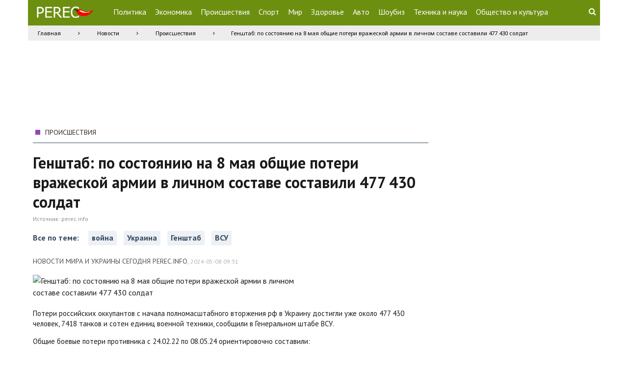

--- FILE ---
content_type: text/html; charset=UTF-8
request_url: https://perec.info/news/incidents/genshtab_po_sostoyaniyu_na_8_maya_obshie_poteri_vrazheskoj_armii_v_lichnom_sostave_sostavili_476_460_soldat
body_size: 8893
content:
<!DOCTYPE html>
<html xmlns="https://www.w3.org/1999/xhtml" prefix="og: http://ogp.me/ns#">
<head>
    <title>                            Генштаб: по состоянию на 8 мая общие потери вражеской армии в личном составе составили 477 430 солдат
                        </title>
    <meta property="og:site_name" content="perec.info - Украина сегодня - Главные новости"/>
    <meta property="og:description" content=""/>
    <meta property="og:type" content="article"/>
    <meta property="og:image" content="http://perec.infohttp://ua.today/images/news/2023/%D0%BE%D0%BA%D1%82%D1%8F%D0%B1%D1%80%D1%8C/%D0%B2%D1%81%D1%83_6.jpg"/>
    <meta http-equiv="Content-Type" content="text/html; charset=utf-8"/>

    <meta name="viewport"
          content="width=device-width, initial-scale=1.0, maximum-scale=3.0, minimum-scale=1.0, user-scalable=yes"/>
    <meta name="description"
          content="Потери российских оккупантов с начала полномасштабного вторжения рф в Украину достигли уже около 477 430 человек"/>
    <meta name="keywords"
          content=""/>
    

        <link rel="apple-touch-icon" sizes="180x180" href="/perec.info/favicon/apple-touch-icon.png">
    <link rel="icon" type="image/png" sizes="32x32" href="/perec.info/favicon/favicon-32x32.png">
    <link rel="icon" type="image/png" sizes="16x16" href="/perec.info/favicon/favicon-16x16.png">
    <link rel="icon" type="image/png" href="/perec.info/favicon/favicon.png">
    <link rel="manifest" href="/perec.info/favicon/manifest.json">
    <link rel="mask-icon" href="perec.info/favicon/safari-pinned-tab.svg" color="#5bbad5">
    <link rel="shortcut icon" href="/perec.info/favicon/favicon.ico">
    <meta name="msapplication-config" content="/perec.info/favicon/browserconfig.xml">
    <meta name="theme-color" content="#ffffff">

    <link rel="stylesheet" type="text/css" href="/perec.info/css/style.css"/>
    
    <link rel="stylesheet" type="text/css"
          href="https://fonts.googleapis.com/css?family=Roboto:100,300,400,700,900|Roboto+Condensed:300,300italic,400,400italic,700,700italic|Noto+Sans:400,700,400italic,700italic&subset=latin,cyrillic-ext,latin-ext,cyrillic">
    <link rel="stylesheet" href="//maxcdn.bootstrapcdn.com/font-awesome/4.3.0/css/font-awesome.min.css">
    <link href='https://fonts.googleapis.com/css?family=PT+Sans:400,700&subset=latin,cyrillic' rel='stylesheet'
          type='text/css'>
    <script src="https://ajax.googleapis.com/ajax/libs/jquery/1.11.3/jquery.min.js"></script>
    <script async src="/perec.info/js/script.js"></script>

    <!--[if IE]>
    <script src="https://html5shiv.googlecode.com/svn/trunk/html5.js"></script>
    <script src="https://css3-mediaqueries-js.googlecode.com/svn/trunk/css3-mediaqueries.js"></script>
    <![endif]-->
    <!-- Global site tag (gtag.js) - Google Analytics -->
<script async src="https://www.googletagmanager.com/gtag/js?id=UA-111881789-1"></script>
<script>
    window.dataLayer = window.dataLayer || [];
    function gtag(){dataLayer.push(arguments);}
    gtag('js', new Date());
    gtag('config', 'UA-111881789-1');
</script>
<script src="//i.holder.com.ua/t/holder.js" type="text/javascript"></script>
<meta name="google-site-verification" content="lt6Q3jtX3rFdniGThUAwYqxmYH2NQyuyuv8p40wlXR8" />
<meta name="ed399bb228f6b088d28deff7589812c3" content="">



        
    <script>
                                                                                                                                                </script>
        <script src='https://www.google.com/recaptcha/api.js'></script>
    </head>
<body itemscope itemtype="https://schema.org/Product"  class="article">


<header>
    <section id="header">
        <div class="body">
                            <div class="themes-nav-icon" onclick="show_naw(this);">
                    <span class="fa fa-bars"></span>
                </div>
                <a class="logo" href="/" title="perec.info Свежие новости сегодня">
                    <img src="/perec.info/img/logo.png" alt="логотип">
                </a>
                

<nav>
  <span class="more_nav">Еще<i class="fa fa-angle-double-down" aria-hidden="true"></i></span>
                        <li class="item" id="menu_item_2">
            <a class="menu-item" href="/news/politics">Политика</a>

                                                                                                            </li>
            <li class="item" id="menu_item_3">
            <a class="menu-item" href="/news/economy">Экономика</a>

                                                                                                            </li>
            <li class="item" id="menu_item_4">
            <a class="menu-item" href="/news/incidents">Происшествия</a>

                                                                                                            </li>
            <li class="item" id="menu_item_5">
            <a class="menu-item" href="/news/sport">Спорт</a>

                                                                                                            </li>
            <li class="item" id="menu_item_10">
            <a class="menu-item" href="/news/world">Мир</a>

                                                                                                            </li>
            <li class="item" id="menu_item_6">
            <a class="menu-item" href="/news/health">Здоровье</a>

                                                                                                            </li>
            <li class="item" id="menu_item_7">
            <a class="menu-item" href="/news/auto">Авто</a>

                                                                                                            </li>
            <li class="item" id="menu_item_9">
            <a class="menu-item" href="/news/showbiz">Шоубиз</a>

                                                                                                            </li>
            <li class="item" id="menu_item_8">
            <a class="menu-item" href="/news/technology_and_science">Техника и наука</a>

                                                                                                            </li>
            <li class="item" id="menu_item_11">
            <a class="menu-item" href="/news/society_and_culture">Общество и культура</a>

                                                                                                            </li>
    
</nav>
                <div class="search icon">
                    <a title="Поиск" href="javascript:;" data-action="show-search"><em class="fa fa-search"></em></a>
                </div>
                <section id="search_form">
                    <form action="/search" method="POST">
                        <input id="search" type="text" value="" placeholder="Поиск" name="search">
                        <button id="submit" class="button" type="submit" value=""><em class="fa fa-search"></em>
                        </button>
                        <input id="search_type" type="hidden" name="search_type" value="0">
                        <i class="fa fa-times" id="hide-search"></i>
                    </form>
                </section>
                    </div>
    </section>
    <div class="header_after"></div>
</header>
<section id="page_title">
    <div class="body">
            <ul class="article">
                                                <li><a href="/">Главная</a></li>
                                                <li class="separator"></li>                            <li><a href="/news">Новости</a></li>
                                                <li class="separator"></li>                            <li><a href="/news/incidents">Происшествия</a></li>
                                                <li class="separator"></li>                            <li>Генштаб: по состоянию на 8 мая общие потери вражеской армии в личном составе составили 477 430 солдат</li>
                        </ul>

                    <div class="admix" style="text-align: center">
                                                       
    <div id="holder_728x90_59"></div><script type="text/javascript">
        new holder("holder_728x90_59",{block:8059});
    </script>
</div>        
        <div class="clear"></div>
    </div>
</section>
<section id="page">
    <div class="body">
        <aside id="left">
                    </aside>
        <aside id="right">
            <div class="left_mob">
                <div class="text-center">

                                        <div id="pagead2">
    <div id="holder_300x250_57"></div><script type="text/javascript">
        new holder("holder_300x250_57",{block:8057});
    </script>
    <script async src="//pagead2.googlesyndication.com/pagead/js/adsbygoogle.js"></script>
    <!-- Perec Premium 300*600 -->
    <ins class="adsbygoogle"
         style="display:inline-block;width:300px;height:600px"
         data-ad-client="ca-pub-9024355815046870"
         data-ad-slot="2472021849"></ins>
    <script>
        (adsbygoogle = window.adsbygoogle || []).push({});
    </script>
</div>
                    

    <section class="news-feed">
    <div>
        <div class="title">
            <div class="news_title"><span class="color_title_cat" style="background:#34495e;"></span><a href="/news">Новости</a></div>
        </div>
        <ul class="list_news">
            <li name="tab_last_news" class="active" add_more="true">
                <div class="upbut"><span>Предыдущие</span></div>
                <ul class="news_list">
                    
                    <li class="pre_date"><span>08 ноября</span></li>
                <li class="news_339572  " created="20251108103300">
            <div>
                <div class="time">10:33</div>
            </div>
            <a class="title" href="/news/incidents/genshtab_po_sostoyaniyu_na_8_noyabrya_obshie_poteri_vrazheskoj_armii_v_lichnom_sostave_sostavili_1_150_100_soldat">
                                <span>Генштаб: по состоянию на 8 ноября общие потери вражеской армии в личном составе составили 1 150 100  солдат</span>
            </a>
        </li>
                    <li class="pre_date"><span>07 ноября</span></li>
                <li class="news_339538  " created="20251107100400">
            <div>
                <div class="time">10:04</div>
            </div>
            <a class="title" href="/news/incidents/genshtab_po_sostoyaniyu_na_7_noyabrya_obshie_poteri_vrazheskoj_armii_v_lichnom_sostave_sostavili_1_148_910_soldat">
                                <span>Генштаб: по состоянию на 7 ноября общие потери вражеской армии в личном составе составили 1 148 910  солдат</span>
            </a>
        </li>
                    <li class="pre_date"><span>03 ноября</span></li>
                <li class="news_339432  " created="20251103092700">
            <div>
                <div class="time">09:27</div>
            </div>
            <a class="title" href="/news/incidents/genshtab_po_sostoyaniyu_na_3_noyabrya_obshie_poteri_vrazheskoj_armii_v_lichnom_sostave_sostavili_1_144_830_soldat">
                                <span>Генштаб: по состоянию на 3 ноября общие потери вражеской армии в личном составе составили 1 144 830  солдат</span>
            </a>
        </li>
                    <li class="pre_date"><span>02 ноября</span></li>
                <li class="news_339395  " created="20251102083500">
            <div>
                <div class="time">08:35</div>
            </div>
            <a class="title" href="/news/incidents/genshtab_po_sostoyaniyu_na_2_noyabrya_obshie_poteri_vrazheskoj_armii_v_lichnom_sostave_sostavili_1_143_670_soldat">
                                <span>Генштаб: по состоянию на 2 ноября общие потери вражеской армии в личном составе составили 1 143 670  солдат</span>
            </a>
        </li>
                    <li class="pre_date"><span>29 октября</span></li>
                <li class="news_339293  " created="20251029083400">
            <div>
                <div class="time">08:34</div>
            </div>
            <a class="title" href="/news/incidents/genshtab_po_sostoyaniyu_na_29_oktyabrya_obshie_poteri_vrazheskoj_armii_v_lichnom_sostave_sostavili_1_139_900_soldat">
                                <span>Генштаб: по состоянию на 29 октября общие потери вражеской армии в личном составе составили 1 139 900  солдат</span>
            </a>
        </li>
                    <li class="pre_date"><span>28 октября</span></li>
                <li class="news_339261  " created="20251028085900">
            <div>
                <div class="time">08:59</div>
            </div>
            <a class="title" href="/news/incidents/genshtab_po_sostoyaniyu_na_28_oktyabrya_obshie_poteri_vrazheskoj_armii_v_lichnom_sostave_sostavili_1_138_750_soldat">
                                <span>Генштаб: по состоянию на 28 октября общие потери вражеской армии в личном составе составили 1 138 750  солдат</span>
            </a>
        </li>
                    <li class="pre_date"><span>27 октября</span></li>
                <li class="news_339228  " created="20251027090100">
            <div>
                <div class="time">09:01</div>
            </div>
            <a class="title" href="/news/incidents/genshtab_po_sostoyaniyu_na_27_oktyabrya_obshie_poteri_vrazheskoj_armii_v_lichnom_sostave_sostavili_1_137_690_soldat">
                                <span>Генштаб: по состоянию на 27 октября общие потери вражеской армии в личном составе составили 1 137 690  солдат</span>
            </a>
        </li>
                    <li class="pre_date"><span>26 октября</span></li>
                <li class="news_339194  " created="20251026090000">
            <div>
                <div class="time">09:00</div>
            </div>
            <a class="title" href="/news/incidents/genshtab_po_sostoyaniyu_na_26_oktyabrya_obshie_poteri_vrazheskoj_armii_v_lichnom_sostave_sostavili_1_136_890_soldat">
                                <span>Генштаб: по состоянию на 26 октября общие потери вражеской армии в личном составе составили 1 136 890  солдат</span>
            </a>
        </li>
                    <li class="pre_date"><span>25 октября</span></li>
                <li class="news_339172  " created="20251025092600">
            <div>
                <div class="time">09:26</div>
            </div>
            <a class="title" href="/news/incidents/genshtab_po_sostoyaniyu_na_25_oktyabrya_obshie_poteri_vrazheskoj_armii_v_lichnom_sostave_sostavili_1_135_990_soldat">
                                <span>Генштаб: по состоянию на 25 октября общие потери вражеской армии в личном составе составили 1 135 990  солдат</span>
            </a>
        </li>
                    <li class="pre_date"><span>24 октября</span></li>
                <li class="news_339138  " created="20251024090100">
            <div>
                <div class="time">09:01</div>
            </div>
            <a class="title" href="/news/incidents/genshtab_po_sostoyaniyu_na_24_oktyabrya_obshie_poteri_vrazheskoj_armii_v_lichnom_sostave_sostavili_1_135_080_soldat">
                                <span>Генштаб: по состоянию на 24 октября общие потери вражеской армии в личном составе составили 1 135 080  солдат</span>
            </a>
        </li>
                    <li class="pre_date"><span>23 октября</span></li>
                <li class="news_339103  " created="20251023083400">
            <div>
                <div class="time">08:34</div>
            </div>
            <a class="title" href="/news/incidents/genshtab_po_sostoyaniyu_na_23_oktyabrya_obshie_poteri_vrazheskoj_armii_v_lichnom_sostave_sostavili_1_134_170_soldat">
                                <span>Генштаб: по состоянию на 23 октября общие потери вражеской армии в личном составе составили  1 134 170  солдат</span>
            </a>
        </li>
                    <li class="pre_date"><span>22 октября</span></li>
                <li class="news_339079  " created="20251022081600">
            <div>
                <div class="time">08:16</div>
            </div>
            <a class="title" href="/news/incidents/genshtab_po_sostoyaniyu_na_22_oktyabrya_obshie_poteri_vrazheskoj_armii_v_lichnom_sostave_sostavili_1_133_255_soldat">
                                <span>Генштаб: по состоянию на 22 октября общие потери вражеской армии в личном составе составили  1 133 255  солдат</span>
            </a>
        </li>
                    <li class="pre_date"><span>21 октября</span></li>
                <li class="news_339046  " created="20251021100100">
            <div>
                <div class="time">10:01</div>
            </div>
            <a class="title" href="/news/incidents/genshtab_po_sostoyaniyu_na_21_oktyabrya_obshie_poteri_vrazheskoj_armii_v_lichnom_sostave_sostavili_1_132_200_soldat">
                                <span>Генштаб: по состоянию на 21 октября общие потери вражеской армии в личном составе составили  1 132 200  солдат</span>
            </a>
        </li>
                    <li class="pre_date"><span>20 октября</span></li>
                <li class="news_339017  " created="20251020083300">
            <div>
                <div class="time">08:33</div>
            </div>
            <a class="title" href="/news/incidents/genshtab_po_sostoyaniyu_na_20_oktyabrya_obshie_poteri_vrazheskoj_armii_v_lichnom_sostave_sostavili_1_131_070_soldat">
                                <span>Генштаб: по состоянию на 20 октября общие потери вражеской армии в личном составе составили  1 131 070  солдат</span>
            </a>
        </li>
                    <li class="pre_date"><span>19 октября</span></li>
                <li class="news_338982  " created="20251019082900">
            <div>
                <div class="time">08:29</div>
            </div>
            <a class="title" href="/news/incidents/genshtab_po_sostoyaniyu_na_19_oktyabrya_obshie_poteri_vrazheskoj_armii_v_lichnom_sostave_sostavili_1_130_180_soldat">
                                <span>Генштаб: по состоянию на 19 октября общие потери вражеской армии в личном составе составили  1 130 180  солдат</span>
            </a>
        </li>
                    <li class="pre_date"><span>18 октября</span></li>
                <li class="news_338949  " created="20251018082800">
            <div>
                <div class="time">08:28</div>
            </div>
            <a class="title" href="/news/incidents/genshtab_po_sostoyaniyu_na_18_oktyabrya_obshie_poteri_vrazheskoj_armii_v_lichnom_sostave_sostavili_1_129_180_soldat">
                                <span>Генштаб: по состоянию на 18 октября общие потери вражеской армии в личном составе составили  1 129 180  солдат</span>
            </a>
        </li>
                    <li class="pre_date"><span>16 октября</span></li>
                <li class="news_338899  " created="20251016082900">
            <div>
                <div class="time">08:29</div>
            </div>
            <a class="title" href="/news/incidents/genshtab_po_sostoyaniyu_na_16_oktyabrya_obshie_poteri_vrazheskoj_armii_v_lichnom_sostave_sostavili_1_127_300_soldat">
                                <span>Генштаб: по состоянию на 16 октября общие потери вражеской армии в личном составе составили  1 127 300  солдат</span>
            </a>
        </li>
                    <li class="pre_date"><span>15 октября</span></li>
                <li class="news_338878  " created="20251015143300">
            <div>
                <div class="time">14:33</div>
            </div>
            <a class="title" href="/news/economy/najbilshi_uspihi_ta_provali_v_istoriyi_kriptovalyut_uroki_dlya_investoriv">
                                <span>Найбільші успіхи та провали в історії криптовалют: уроки для інвесторів</span>
            </a>
        </li>
                <li class="news_338864  " created="20251015082700">
            <div>
                <div class="time">08:27</div>
            </div>
            <a class="title" href="/news/incidents/genshtab_po_sostoyaniyu_na_15_oktyabrya_obshie_poteri_vrazheskoj_armii_v_lichnom_sostave_sostavili_1_126_220_soldat">
                                <span>Генштаб: по состоянию на 15 октября общие потери вражеской армии в личном составе составили  1 126 220  солдат</span>
            </a>
        </li>
                    <li class="pre_date"><span>14 октября</span></li>
                <li class="news_338833  " created="20251014083200">
            <div>
                <div class="time">08:32</div>
            </div>
            <a class="title" href="/news/incidents/genshtab_po_sostoyaniyu_na_14_oktyabrya_obshie_poteri_vrazheskoj_armii_v_lichnom_sostave_sostavili_1_125_150_soldat">
                                <span>Генштаб: по состоянию на 14 октября общие потери вражеской армии в личном составе составили  1 125 150  солдат</span>
            </a>
        </li>
                    <li class="pre_date"><span>13 октября</span></li>
                <li class="news_338806  " created="20251013092500">
            <div>
                <div class="time">09:25</div>
            </div>
            <a class="title" href="/news/incidents/genshtab_po_sostoyaniyu_na_13_oktyabrya_obshie_poteri_vrazheskoj_armii_v_lichnom_sostave_sostavili_1_123_950_soldat">
                                <span>Генштаб: по состоянию на 13 октября общие потери вражеской армии в личном составе составили 1 123 950  солдат</span>
            </a>
        </li>
                    <li class="pre_date"><span>09 октября</span></li>
                <li class="news_338702  " created="20251009085500">
            <div>
                <div class="time">08:55</div>
            </div>
            <a class="title" href="/news/incidents/genshtab_po_sostoyaniyu_na_9_oktyabrya_obshie_poteri_vrazheskoj_armii_v_lichnom_sostave_sostavili_1_119_390_soldat">
                                <span>Генштаб: по состоянию на 9 октября общие потери вражеской армии в личном составе составили 1 119 390  солдат</span>
            </a>
        </li>
                    <li class="pre_date"><span>08 октября</span></li>
                <li class="news_338670  " created="20251008083000">
            <div>
                <div class="time">08:30</div>
            </div>
            <a class="title" href="/news/incidents/genshtab_po_sostoyaniyu_na_8_oktyabrya_obshie_poteri_vrazheskoj_armii_v_lichnom_sostave_sostavili_1_118_370_soldat">
                                <span>Генштаб: по состоянию на 8 октября общие потери вражеской армии в личном составе составили 1 118 370  солдат</span>
            </a>
        </li>
                    <li class="pre_date"><span>07 октября</span></li>
                <li class="news_338646  " created="20251007092600">
            <div>
                <div class="time">09:26</div>
            </div>
            <a class="title" href="/news/incidents/genshtab_po_sostoyaniyu_na_7_oktyabrya_obshie_poteri_vrazheskoj_armii_v_lichnom_sostave_sostavili_1_117_360_soldat">
                                <span>Генштаб: по состоянию на 7 октября общие потери вражеской армии в личном составе составили 1 117 360  солдат</span>
            </a>
        </li>
                    <li class="pre_date"><span>06 октября</span></li>
                <li class="news_338615  " created="20251006095800">
            <div>
                <div class="time">09:58</div>
            </div>
            <a class="title" href="/news/incidents/genshtab_po_sostoyaniyu_na_6_oktyabrya_obshie_poteri_vrazheskoj_armii_v_lichnom_sostave_sostavili_1_116_340_soldat">
                                <span>Генштаб: по состоянию на 6 октября общие потери вражеской армии в личном составе составили 1 116 340  солдат</span>
            </a>
        </li>
                    <li class="pre_date"><span>05 октября</span></li>
                <li class="news_338577  " created="20251005085600">
            <div>
                <div class="time">08:56</div>
            </div>
            <a class="title" href="/news/incidents/genshtab_po_sostoyaniyu_na_5_oktyabrya_obshie_poteri_vrazheskoj_armii_v_lichnom_sostave_sostavili_1_115_250_soldat">
                                <span>Генштаб: по состоянию на 5 октября общие потери вражеской армии в личном составе составили 1 115 250  солдат</span>
            </a>
        </li>
                    <li class="pre_date"><span>04 октября</span></li>
                <li class="news_338546  " created="20251004083300">
            <div>
                <div class="time">08:33</div>
            </div>
            <a class="title" href="/news/incidents/genshtab_po_sostoyaniyu_na_4_oktyabrya_obshie_poteri_vrazheskoj_armii_v_lichnom_sostave_sostavili_1_114_380_soldat">
                                <span>Генштаб: по состоянию на 4 октября общие потери вражеской армии в личном составе составили 1 114 380  солдат</span>
            </a>
        </li>
                    <li class="pre_date"><span>03 октября</span></li>
                <li class="news_338526  " created="20251003083200">
            <div>
                <div class="time">08:32</div>
            </div>
            <a class="title" href="/news/incidents/genshtab_po_sostoyaniyu_na_3_oktyabrya_obshie_poteri_vrazheskoj_armii_v_lichnom_sostave_sostavili_1_113_430_soldat">
                                <span>Генштаб: по состоянию на 3 октября общие потери вражеской армии в личном составе составили 1 113 430  солдат</span>
            </a>
        </li>
                    <li class="pre_date"><span>02 октября</span></li>
                <li class="news_338495  " created="20251002085700">
            <div>
                <div class="time">08:57</div>
            </div>
            <a class="title" href="/news/incidents/genshtab_po_sostoyaniyu_na_2_oktyabrya_obshie_poteri_vrazheskoj_armii_v_lichnom_sostave_sostavili_1_112_460_soldat">
                                <span>Генштаб: по состоянию на 2 октября общие потери вражеской армии в личном составе составили 1 112 460 солдат</span>
            </a>
        </li>
                    <li class="pre_date"><span>01 октября</span></li>
                <li class="news_338467  " created="20251001092800">
            <div>
                <div class="time">09:28</div>
            </div>
            <a class="title" href="/news/incidents/genshtab_po_sostoyaniyu_na_1_oktyabrya_obshie_poteri_vrazheskoj_armii_v_lichnom_sostave_sostavili_1_111_480_soldat">
                                <span>Генштаб: по состоянию на 1 октября общие потери вражеской армии в личном составе составили 1 111 480 солдат</span>
            </a>
        </li>
                    <li class="pre_date"><span>30 сентября</span></li>
                <li class="news_338435  " created="20250930083300">
            <div>
                <div class="time">08:33</div>
            </div>
            <a class="title" href="/news/incidents/genshtab_po_sostoyaniyu_na_30_sentyabrya_obshie_poteri_vrazheskoj_armii_v_lichnom_sostave_sostavili_1_110_560_soldat">
                                <span>Генштаб: по состоянию на 30 сентября общие потери вражеской армии в личном составе составили 1 110 560 солдат</span>
            </a>
        </li>
                    <li class="pre_date"><span>29 сентября</span></li>
                <li class="news_338405  " created="20250929092900">
            <div>
                <div class="time">09:29</div>
            </div>
            <a class="title" href="/news/incidents/genshtab_po_sostoyaniyu_na_29_sentyabrya_obshie_poteri_vrazheskoj_armii_v_lichnom_sostave_sostavili_1_109_590_soldat">
                                <span>Генштаб: по состоянию на 29 сентября общие потери вражеской армии в личном составе составили 1 109 590 солдат</span>
            </a>
        </li>
                    <li class="pre_date"><span>28 сентября</span></li>
                <li class="news_338371  " created="20250928090400">
            <div>
                <div class="time">09:04</div>
            </div>
            <a class="title" href="/news/incidents/genshtab_po_sostoyaniyu_na_28_sentyabrya_obshie_poteri_vrazheskoj_armii_v_lichnom_sostave_sostavili_1_108_510_soldat">
                                <span>Генштаб: по состоянию на 28 сентября общие потери вражеской армии в личном составе составили 1 108 510  солдат</span>
            </a>
        </li>
                    <li class="pre_date"><span>26 сентября</span></li>
                <li class="news_338325  " created="20250926093100">
            <div>
                <div class="time">09:31</div>
            </div>
            <a class="title" href="/news/incidents/genshtab_po_sostoyaniyu_na_26_sentyabrya_obshie_poteri_vrazheskoj_armii_v_lichnom_sostave_sostavili_1_106_430_soldat_soldat">
                                <span>Генштаб: по состоянию на 26 сентября общие потери вражеской армии в личном составе составили 1 106 430 солдат солдат</span>
            </a>
        </li>
                    <li class="pre_date"><span>25 сентября</span></li>
                <li class="news_338299  " created="20250925082900">
            <div>
                <div class="time">08:29</div>
            </div>
            <a class="title" href="/news/incidents/genshtab_po_sostoyaniyu_na_25_sentyabrya_obshie_poteri_vrazheskoj_armii_v_lichnom_sostave_sostavili_1105490_soldat_soldat">
                                <span>Генштаб: по состоянию на 25 сентября общие потери вражеской армии в личном составе составили 1 105 490 солдат солдат</span>
            </a>
        </li>
                    <li class="pre_date"><span>23 сентября</span></li>
                <li class="news_338277  " created="20250923223200">
            <div>
                <div class="time">22:32</div>
            </div>
            <a class="title" href="/news/politics/voronin_zelenskomu_kishinivskij_rezhim_vvodit_v_omanu_zakordonnih_partneriv_ta_mizhnarodni_instituti">
                                <span>Воронін – Зеленському: Кишинівський режим вводить в оману закордонних партнерів та міжнародні інститути</span>
            </a>
        </li>
                <li class="news_338264  " created="20250923093100">
            <div>
                <div class="time">09:31</div>
            </div>
            <a class="title" href="/news/incidents/genshtab_po_sostoyaniyu_na_23_sentyabrya_obshie_poteri_vrazheskoj_armii_v_lichnom_sostave_sostavili_1_103_580_soldat_soldat">
                                <span>Генштаб: по состоянию на 23 сентября общие потери вражеской армии в личном составе составили 1 103 580 солдат солдат</span>
            </a>
        </li>
                    <li class="pre_date"><span>22 сентября</span></li>
                <li class="news_338229  " created="20250922083600">
            <div>
                <div class="time">08:36</div>
            </div>
            <a class="title" href="/news/incidents/genshtab_po_sostoyaniyu_na_22_sentyabrya_obshie_poteri_vrazheskoj_armii_v_lichnom_sostave_sostavili_1_102_570_soldat_soldat">
                                <span>Генштаб: по состоянию на 22 сентября общие потери вражеской армии в личном составе составили 1 102 570 солдат солдат</span>
            </a>
        </li>
                    <li class="pre_date"><span>17 сентября</span></li>
                <li class="news_338107  " created="20250917090200">
            <div>
                <div class="time">09:02</div>
            </div>
            <a class="title" href="/news/incidents/genshtab_po_sostoyaniyu_na_17_sentyabrya_obshie_poteri_vrazheskoj_armii_v_lichnom_sostave_sostavili_1_097_450_soldat">
                                <span>Генштаб: по состоянию на 17 сентября общие потери вражеской армии в личном составе составили 1 097 450  солдат</span>
            </a>
        </li>
                    <li class="pre_date"><span>16 сентября</span></li>
                <li class="news_338078  " created="20250916100000">
            <div>
                <div class="time">10:00</div>
            </div>
            <a class="title" href="/news/incidents/genshtab_po_sostoyaniyu_na_16_sentyabrya_obshie_poteri_vrazheskoj_armii_v_lichnom_sostave_sostavili_1_096_430_soldat">
                                <span>Генштаб: по состоянию на 16 сентября общие потери вражеской армии в личном составе составили 1 096 430  солдат</span>
            </a>
        </li>
                </ul>
                <div class="downbut" onclick="addnewsfeed(this, 0);"><span>Показать еще</span></div>
            </li>
        </ul>

    </div>
</section>
<div class="clear"></div>
                </div>
                                <div class="title"><span class="color_title_cat" style="background:#34495e;"></span>Читайте также</div>
                <div class="text-center also_read">

                                        <div class="text-center right_mob" id="adsbygoogle_block">
                                            </div>
                                        
                                        <div class="presszvanie_banner" style="text-align: center">
    <a target="_blank" href="https://presszvanie.ua"><img src="/images/presszvanie_300x250.gif" alt=""></a>
</div>
                </div>
            </div>

        </aside>
        <main>
    <div class="fixed-arrow" style="display: block;">
                                    <a class="prev" href="/news/incidents/genshtab_po_sostoyaniyu_na_7_maya_obshie_poteri_vrazheskoj_armii_v_lichnom_sostave_sostavili_476_460_soldat" title="Генштаб: по состоянию на 7 мая общие потери вражеской армии в личном составе составили 476 460 солдат">
                    <img src="/images/article_p.png" alt="">
                </a>
                                                        <a class="next" href="/news/incidents/genshtab_po_sostoyaniyu_na_9_maya_obshie_poteri_vrazheskoj_armii_v_lichnom_sostave_sostavili_478_730_soldat" title="Генштаб: по состоянию на 9 мая общие потери вражеской армии в личном составе составили 478 730 солдат">
                    <img src="/images/article_n.png" alt="">
                </a>
                        </div>
            <div class="title"><a href=""><span class="color_title_cat"
                                            style="background:#9346bb;"></span>Происшествия</a>

        </div>
        <h1 itemprop="name">Генштаб: по состоянию на 8 мая общие потери вражеской армии в личном составе составили 477 430 солдат</h1>
                        <div class="source">Источник: <a target="_blank" href="https://perec.info">perec.info</a></div>
                    <div class="clear"></div>

    

    
            <div class="news_tag" style="margin: 0">
            <label>Все по теме: </label>
                            <a href="/section_1591">война</a>
                            <a href="/section_1691">Украина</a>
                            <a href="/section_1937">Генштаб</a>
                            <a href="/section_258350"> ВСУ</a>
                    </div>
        <a name="galery"></a>
    <div class="date">
        <a href="/" style="text-transform: uppercase">Новости мира и Украины сегодня perec.info</a>,
        <span>2024-05-08 09:31</span>
    </div>
                        <div class="img">
                <img src="http://ua.today/images/news/2023/%D0%BE%D0%BA%D1%82%D1%8F%D0%B1%D1%80%D1%8C/%D0%B2%D1%81%D1%83_6.jpg"
                     title="Генштаб: по состоянию на 8 мая общие потери вражеской армии в личном составе составили 477 430 солдат"
                     alt="Генштаб: по состоянию на 8 мая общие потери вражеской армии в личном составе составили 477 430 солдат">
            </div>
                <div class="text js-mediator-article"><p>Потери российских оккупантов с начала полномасштабного вторжения рф в Украину достигли уже около 477&nbsp;430 человек, 7418 танков и сотен единиц военной техники, сообщили в Генеральном штабе ВСУ.</p>
<p>Общие боевые потери противника с 24.02.22 по 08.05.24 ориентировочно составили:</p>
<ul>
<li>личного состава - около 477&nbsp;430 (+970) человек,</li>
</ul>
<ul>
<li>танков - 7418 (+13) ед,</li>
</ul>
<ul>
<li>боевых бронированных машин - 14246 (+19) ед,</li>
</ul>
<ul>
<li>артиллерийских систем -&nbsp; 12317 (+30) ед,</li>
</ul>
<ul>
<li>РСЗО - 1057 (+0) ед,</li>
</ul>
<ul>
<li>средства ППО - 792 (+0) ед,</li>
</ul>
<ul>
<li>самолетов - 349 (+0) ед,</li>
</ul>
<ul>
<li>вертолетов - 325 (+0) ед,</li>
</ul>
<ul>
<li>БПЛА оперативно-тактического уровня - 9728 (+11),</li>
</ul>
<ul>
<li>крылатые ракеты - 2151 (+2),</li>
</ul>
<ul>
<li>корабли /катера - 26 (+0) ед,</li>
</ul>
<ul>
<li>подводные лодки - 1 (+0) ед,</li>
</ul>
<ul>
<li>автомобильной техники и автоцистерн - 16549 (+40) ед,</li>
</ul>
<ul>
<li>специальная техника - 2019 (+2).&nbsp;</li>
</ul>
<p>&nbsp;</p></div>

    

    <div class="also_read_bot" id="random_tag_article">
	<div class="relap-default__block-title">Новости по теме:</div>
	<ul>
				<li>
			<a class="prev" href="/news/incidents/genshtab_po_sostoyaniyu_na_8_noyabrya_obshie_poteri_vrazheskoj_armii_v_lichnom_sostave_sostavili_1_150_100_soldat">
				<img src="/resize_img/180x120/images/news/2023/октябрь/Всу_5.jpg" title="" alt="">
				<span class="title">Генштаб: по состоянию на 8 ноября общие потери вражеской армии в личном составе составили 1 150 100  солдат</span>
			</a>
		</li>
				<li>
			<a class="prev" href="/news/incidents/genshtab_po_sostoyaniyu_na_3_noyabrya_obshie_poteri_vrazheskoj_armii_v_lichnom_sostave_sostavili_1_144_830_soldat">
				<img src="/resize_img/180x120/images/news/2023/октябрь/Всу.jpg" title="" alt="">
				<span class="title">Генштаб: по состоянию на 3 ноября общие потери вражеской армии в личном составе составили 1 144 830  солдат</span>
			</a>
		</li>
				<li>
			<a class="prev" href="/news/incidents/genshtab_po_sostoyaniyu_na_2_noyabrya_obshie_poteri_vrazheskoj_armii_v_lichnom_sostave_sostavili_1_143_670_soldat">
				<img src="/resize_img/180x120/images/news/2023/октябрь/всу_6.jpg" title="" alt="">
				<span class="title">Генштаб: по состоянию на 2 ноября общие потери вражеской армии в личном составе составили 1 143 670  солдат</span>
			</a>
		</li>
				<li>
			<a class="prev" href="/news/incidents/genshtab_po_sostoyaniyu_na_29_oktyabrya_obshie_poteri_vrazheskoj_armii_v_lichnom_sostave_sostavili_1_139_900_soldat">
				<img src="/resize_img/180x120/images/news/2023/октябрь/Всу_7.jpg" title="" alt="">
				<span class="title">Генштаб: по состоянию на 29 октября общие потери вражеской армии в личном составе составили 1 139 900  солдат</span>
			</a>
		</li>
			</ul>
</div>



    <div class="clear"></div>
    <div class="likes_link">
        <span>Ваше отношение к новости:</span>
            <div style="text-align: center">
    <div id="like">
        <div class="like_num minus">-0</div>
        <div class="remove_like click" onclick="setLike(322716, 0)"></div>
        <div class="progress">
            <div class="not_like" style="width: 50%"></div>
            <div class="img_fon"></div>
        </div>
        <div class="add_like click" onclick="setLike(322716, 1)"></div>
        <div class="like_num add">+0</div>
    </div>
</div>    </div>

    <div class="subscribe">Подписывайтесь на аккаунт <span
                style="text-transform: uppercase">perec.info</span> в <a
                rel="nofollow"
                href="https://twitter.com/newsuatoday"
                target="_blank">Twitter</a> и <a rel="nofollow"
                href="https://www.facebook.com/newsuatoday/" target="_blank">Facebook:</a> в одной ленте - все, что
        стоит знать о политике, экономике, бизнесе и финансах.
    </div>
    <br>

                    <div class="video_block">
                                </div>


    
    <div class="also_read_bot" id="news_partner">
        <div class="relap-default__block-title"><span class="color_title_cat" style="background:#34495e;"></span>Новости
            партнеров:
        </div>


                                    </div>


    <div class="text"></div>

    


    <span class="error_msg_label">Если Вы заметили ошибку, пожалуйста, выделите некорректный текст и нажмите Ctrl+Enter - так Вы поможете нам улучшить сайт. Спасибо!</span>


    <section id="error_msg" class="error_msg">
        <form name="errormsg" id="error_msg_form" method="post" action="/errormsgcontent/create">
            <input type="hidden" id="errormsg_router_id" name="errormsg[router_id]" value="322716">
            <div>
                <label for="errormsg_error_text">Ошибка:</label>
                <textarea readonly id="errormsg_error_text" name="errormsg[error_text]" required="required"></textarea>
            </div>
            <div>
                <label for="errormsg_comment">Комментарий:</label>
                <textarea id="errormsg_comment" name="errormsg[comment]" required="required"></textarea>
            </div>
            <div class="form-group">
                <div class="g-recaptcha" data-sitekey="6LdOaj4UAAAAAIVPU7u3R7SPd3gHaZVlmfs71Ka9"></div>
            </div>
            <div class="button">
                <span onclick="error_msg('send');">Отправить</span>
                <span onclick="error_msg('closed');">Закрыть</span>
            </div>
        </form>
    </section>

</main>
        <section id="buttom_page">
                    </section>
            </div>
</section>
<footer>
    <div class="body">
        <div class="logo_column">
            <span class="logo"><img src="/perec.info/img/logo_bot.png" title=""></span>
        </div>
        <div class="footer_nav">
            

<nav>
  <span class="more_nav">Еще<i class="fa fa-angle-double-down" aria-hidden="true"></i></span>
                        <li class="item" id="menu_item_13">
            <a class="menu-item" href="/news">Новости</a>

                                                                                                            </li>
            <li class="item" id="menu_item_14">
            <a class="menu-item" href="/news/sport">Спорт</a>

                                                                                                            </li>
            <li class="item" id="menu_item_15">
            <a class="menu-item" href="/news/showbiz">Шоубиз</a>

                                                                                                            </li>
            <li class="item" id="menu_item_16">
            <a class="menu-item" href="/news/politics">Политика</a>

                                                                                                            </li>
            <li class="item" id="menu_item_17">
            <a class="menu-item" href="/news/health">Здоровье</a>

                                                                                                            </li>
            <li class="item" id="menu_item_18">
            <a class="menu-item" href="/news/world">Мир</a>

                                                                                                            </li>
            <li class="item" id="menu_item_19">
            <a class="menu-item" href="/news/economy">Экономика</a>

                                                                                                            </li>
            <li class="item" id="menu_item_20">
            <a class="menu-item" href="/news/auto">Авто</a>

                                                                                                            </li>
            <li class="item" id="menu_item_21">
            <a class="menu-item" href="/news/society_and_culture">Общество и культура</a>

                                                                                                            </li>
            <li class="item" id="menu_item_22">
            <a class="menu-item" href="/news/incidents">Происшествия</a>

                                                                                                            </li>
            <li class="item" id="menu_item_23">
            <a class="menu-item" href="/news/technology_and_science">Техника и наука</a>

                                                                                                            </li>
    
</nav>
            <ul class="last">
                <li><a href="/contact?t=0" style="color: #ffaa00;">Рекламодателям</a></li>
                <li><a href="/contact" style="color: #ffaa00;">Связь с редакцией</a></li>
                <li><a href="/news/press_reliz">Пресс-релизы</a></li>
                <li><a href="/sitemap.xml">Карта сайта</a></li>
            </ul>
            <div class="footer_text">
                <div class="logo_text">В случае цитирования и/или использования материалов в сети Internet обязательно
    используйте для поисковых систем гиперссылку на информационный портал "perec.info" не ниже
    первого
    абзаца.
</div>
<div class="logo_text">Публикации с пометкой "реклама" размещаются на страницах информационного портала
    "perec.info" на правах рекламы.
</div>
<div class="logo_text">Цитирование и/или использование материалов в offline-медиа, мобильных дополнениях
    возможно только в случае получения письменного соглашения информационного портала "perec.info
    ".
</div>
<div class="logo_text">
    Мнение автора статьи может не отражать мнение редакции. Редакция не несет ответственности за обоснованность и
    толкования мысли автора, а сайт является лишь носителем информации.
</div>
<div class="logo_text">Все права защищены. © 2015, информационный портал "perec.info".</div>
            </div>
        </div>
        <div class="right">
            
            <div class="page-wrapper big-search" data-container="big-search" data-type="search-form">
                <form class="search-form" action="/search" method="POST">
                    <input id="search" type="text" value="" placeholder="Поиск" name="search">
                </form>
            </div>
            <section class="social">
                <a rel="nofollow" class="fa facebook" target="_blanck" title="Facebook"
   href="https://www.facebook.com/Интересные-Статьи-со-Всего-Мира-1509278419335745/"><i class="fa fa-facebook"
                                                                        aria-hidden="true"></i></a>


<a class="fa rss" target="_blanck" title="rss" href="https://perec.info/rss"><i class="fa fa-rss"
                                                                                          aria-hidden="true"></i></a> 
            </section>
        </div>

        <div class="block1" style="visibility: hidden">

                                                <div id="liveinternet">
    <!--LiveInternet counter--><script type="text/javascript">
        document.write("<a href='//www.liveinternet.ru/click' "+
            "target=_blank><img src='//counter.yadro.ru/hit?t17.6;r"+
            escape(document.referrer)+((typeof(screen)=="undefined")?"":
                ";s"+screen.width+"*"+screen.height+"*"+(screen.colorDepth?
                    screen.colorDepth:screen.pixelDepth))+";u"+escape(document.URL)+
            ";h"+escape(document.title.substring(0,150))+";"+Math.random()+
            "' alt='' title='LiveInternet: показано число просмотров за 24"+
            " часа, посетителей за 24 часа и за сегодня' "+
            "border='0' width='88' height='31'><\/a>")
    </script><!--/LiveInternet-->


</div>        </div>

        <div class="clear"></div>

    </div>
</footer>
<section id="up_page" class="fa fa-angle-double-upp" onclick="up_top_page()">
    <a title="Вверх"><i class="fa fa-angle-up"></i></a>
</section>
<section id="up_home"><a href="/" title="На главную"><i class="fa fa-home"></i></a></section>

<div id="right_fixed_bunner">

    <script async src="//pagead2.googlesyndication.com/pagead/js/adsbygoogle.js"></script>
    <!-- Perec Вертикальный 160*600 -->
    <ins class="adsbygoogle"
         style="display:inline-block;width:160px;height:600px"
         data-ad-client="ca-pub-9024355815046870"
         data-ad-slot="7509382646"></ins>
    <script>
        (adsbygoogle = window.adsbygoogle || []).push({});
    </script>


    <script>
        $(document).ready(function(){
            fixed_banner();
        })
        $(window).resize(function(){
            fixed_banner();
        })
        function fixed_banner(){
            var width = Math.round($(document).width()-$('.body').width());
            var height = Math.round($(window).height());
            if(width<170 || height<600 || $('body').hasClass('mobile')){
                $('#right_fixed_bunner').hide();
                $('.body').css({"margin-left":"auto"});
            } else {
                $('#right_fixed_bunner').css({"top":((height-600)/2)+"px"});
                if(width/2<170){
                    $('#right_fixed_bunner').css({"right":"0px"});
                    $('.body').css({"margin-left":(width-170)+"px", "position":"relative"});
                } else {
                    $('#right_fixed_bunner').css({"right":(width/2-170)+"px"});
                    $('.body').css({"margin-left":"auto"});
                }
                $('#right_fixed_bunner').show();
            }
        }
    </script>
    <style>
        #right_fixed_bunner {
            position: fixed;
            right:0px;
            top:0px;
        }
    </style>
</div>
<script defer src="https://static.cloudflareinsights.com/beacon.min.js/vcd15cbe7772f49c399c6a5babf22c1241717689176015" integrity="sha512-ZpsOmlRQV6y907TI0dKBHq9Md29nnaEIPlkf84rnaERnq6zvWvPUqr2ft8M1aS28oN72PdrCzSjY4U6VaAw1EQ==" data-cf-beacon='{"version":"2024.11.0","token":"200d0460b33c4409b333151cfaf4dd30","r":1,"server_timing":{"name":{"cfCacheStatus":true,"cfEdge":true,"cfExtPri":true,"cfL4":true,"cfOrigin":true,"cfSpeedBrain":true},"location_startswith":null}}' crossorigin="anonymous"></script>
</body>
</html>


--- FILE ---
content_type: text/html; charset=utf-8
request_url: https://www.google.com/recaptcha/api2/anchor?ar=1&k=6LdOaj4UAAAAAIVPU7u3R7SPd3gHaZVlmfs71Ka9&co=aHR0cHM6Ly9wZXJlYy5pbmZvOjQ0Mw..&hl=en&v=naPR4A6FAh-yZLuCX253WaZq&size=normal&anchor-ms=20000&execute-ms=15000&cb=h5o4zcyhm7yo
body_size: 45741
content:
<!DOCTYPE HTML><html dir="ltr" lang="en"><head><meta http-equiv="Content-Type" content="text/html; charset=UTF-8">
<meta http-equiv="X-UA-Compatible" content="IE=edge">
<title>reCAPTCHA</title>
<style type="text/css">
/* cyrillic-ext */
@font-face {
  font-family: 'Roboto';
  font-style: normal;
  font-weight: 400;
  src: url(//fonts.gstatic.com/s/roboto/v18/KFOmCnqEu92Fr1Mu72xKKTU1Kvnz.woff2) format('woff2');
  unicode-range: U+0460-052F, U+1C80-1C8A, U+20B4, U+2DE0-2DFF, U+A640-A69F, U+FE2E-FE2F;
}
/* cyrillic */
@font-face {
  font-family: 'Roboto';
  font-style: normal;
  font-weight: 400;
  src: url(//fonts.gstatic.com/s/roboto/v18/KFOmCnqEu92Fr1Mu5mxKKTU1Kvnz.woff2) format('woff2');
  unicode-range: U+0301, U+0400-045F, U+0490-0491, U+04B0-04B1, U+2116;
}
/* greek-ext */
@font-face {
  font-family: 'Roboto';
  font-style: normal;
  font-weight: 400;
  src: url(//fonts.gstatic.com/s/roboto/v18/KFOmCnqEu92Fr1Mu7mxKKTU1Kvnz.woff2) format('woff2');
  unicode-range: U+1F00-1FFF;
}
/* greek */
@font-face {
  font-family: 'Roboto';
  font-style: normal;
  font-weight: 400;
  src: url(//fonts.gstatic.com/s/roboto/v18/KFOmCnqEu92Fr1Mu4WxKKTU1Kvnz.woff2) format('woff2');
  unicode-range: U+0370-0377, U+037A-037F, U+0384-038A, U+038C, U+038E-03A1, U+03A3-03FF;
}
/* vietnamese */
@font-face {
  font-family: 'Roboto';
  font-style: normal;
  font-weight: 400;
  src: url(//fonts.gstatic.com/s/roboto/v18/KFOmCnqEu92Fr1Mu7WxKKTU1Kvnz.woff2) format('woff2');
  unicode-range: U+0102-0103, U+0110-0111, U+0128-0129, U+0168-0169, U+01A0-01A1, U+01AF-01B0, U+0300-0301, U+0303-0304, U+0308-0309, U+0323, U+0329, U+1EA0-1EF9, U+20AB;
}
/* latin-ext */
@font-face {
  font-family: 'Roboto';
  font-style: normal;
  font-weight: 400;
  src: url(//fonts.gstatic.com/s/roboto/v18/KFOmCnqEu92Fr1Mu7GxKKTU1Kvnz.woff2) format('woff2');
  unicode-range: U+0100-02BA, U+02BD-02C5, U+02C7-02CC, U+02CE-02D7, U+02DD-02FF, U+0304, U+0308, U+0329, U+1D00-1DBF, U+1E00-1E9F, U+1EF2-1EFF, U+2020, U+20A0-20AB, U+20AD-20C0, U+2113, U+2C60-2C7F, U+A720-A7FF;
}
/* latin */
@font-face {
  font-family: 'Roboto';
  font-style: normal;
  font-weight: 400;
  src: url(//fonts.gstatic.com/s/roboto/v18/KFOmCnqEu92Fr1Mu4mxKKTU1Kg.woff2) format('woff2');
  unicode-range: U+0000-00FF, U+0131, U+0152-0153, U+02BB-02BC, U+02C6, U+02DA, U+02DC, U+0304, U+0308, U+0329, U+2000-206F, U+20AC, U+2122, U+2191, U+2193, U+2212, U+2215, U+FEFF, U+FFFD;
}
/* cyrillic-ext */
@font-face {
  font-family: 'Roboto';
  font-style: normal;
  font-weight: 500;
  src: url(//fonts.gstatic.com/s/roboto/v18/KFOlCnqEu92Fr1MmEU9fCRc4AMP6lbBP.woff2) format('woff2');
  unicode-range: U+0460-052F, U+1C80-1C8A, U+20B4, U+2DE0-2DFF, U+A640-A69F, U+FE2E-FE2F;
}
/* cyrillic */
@font-face {
  font-family: 'Roboto';
  font-style: normal;
  font-weight: 500;
  src: url(//fonts.gstatic.com/s/roboto/v18/KFOlCnqEu92Fr1MmEU9fABc4AMP6lbBP.woff2) format('woff2');
  unicode-range: U+0301, U+0400-045F, U+0490-0491, U+04B0-04B1, U+2116;
}
/* greek-ext */
@font-face {
  font-family: 'Roboto';
  font-style: normal;
  font-weight: 500;
  src: url(//fonts.gstatic.com/s/roboto/v18/KFOlCnqEu92Fr1MmEU9fCBc4AMP6lbBP.woff2) format('woff2');
  unicode-range: U+1F00-1FFF;
}
/* greek */
@font-face {
  font-family: 'Roboto';
  font-style: normal;
  font-weight: 500;
  src: url(//fonts.gstatic.com/s/roboto/v18/KFOlCnqEu92Fr1MmEU9fBxc4AMP6lbBP.woff2) format('woff2');
  unicode-range: U+0370-0377, U+037A-037F, U+0384-038A, U+038C, U+038E-03A1, U+03A3-03FF;
}
/* vietnamese */
@font-face {
  font-family: 'Roboto';
  font-style: normal;
  font-weight: 500;
  src: url(//fonts.gstatic.com/s/roboto/v18/KFOlCnqEu92Fr1MmEU9fCxc4AMP6lbBP.woff2) format('woff2');
  unicode-range: U+0102-0103, U+0110-0111, U+0128-0129, U+0168-0169, U+01A0-01A1, U+01AF-01B0, U+0300-0301, U+0303-0304, U+0308-0309, U+0323, U+0329, U+1EA0-1EF9, U+20AB;
}
/* latin-ext */
@font-face {
  font-family: 'Roboto';
  font-style: normal;
  font-weight: 500;
  src: url(//fonts.gstatic.com/s/roboto/v18/KFOlCnqEu92Fr1MmEU9fChc4AMP6lbBP.woff2) format('woff2');
  unicode-range: U+0100-02BA, U+02BD-02C5, U+02C7-02CC, U+02CE-02D7, U+02DD-02FF, U+0304, U+0308, U+0329, U+1D00-1DBF, U+1E00-1E9F, U+1EF2-1EFF, U+2020, U+20A0-20AB, U+20AD-20C0, U+2113, U+2C60-2C7F, U+A720-A7FF;
}
/* latin */
@font-face {
  font-family: 'Roboto';
  font-style: normal;
  font-weight: 500;
  src: url(//fonts.gstatic.com/s/roboto/v18/KFOlCnqEu92Fr1MmEU9fBBc4AMP6lQ.woff2) format('woff2');
  unicode-range: U+0000-00FF, U+0131, U+0152-0153, U+02BB-02BC, U+02C6, U+02DA, U+02DC, U+0304, U+0308, U+0329, U+2000-206F, U+20AC, U+2122, U+2191, U+2193, U+2212, U+2215, U+FEFF, U+FFFD;
}
/* cyrillic-ext */
@font-face {
  font-family: 'Roboto';
  font-style: normal;
  font-weight: 900;
  src: url(//fonts.gstatic.com/s/roboto/v18/KFOlCnqEu92Fr1MmYUtfCRc4AMP6lbBP.woff2) format('woff2');
  unicode-range: U+0460-052F, U+1C80-1C8A, U+20B4, U+2DE0-2DFF, U+A640-A69F, U+FE2E-FE2F;
}
/* cyrillic */
@font-face {
  font-family: 'Roboto';
  font-style: normal;
  font-weight: 900;
  src: url(//fonts.gstatic.com/s/roboto/v18/KFOlCnqEu92Fr1MmYUtfABc4AMP6lbBP.woff2) format('woff2');
  unicode-range: U+0301, U+0400-045F, U+0490-0491, U+04B0-04B1, U+2116;
}
/* greek-ext */
@font-face {
  font-family: 'Roboto';
  font-style: normal;
  font-weight: 900;
  src: url(//fonts.gstatic.com/s/roboto/v18/KFOlCnqEu92Fr1MmYUtfCBc4AMP6lbBP.woff2) format('woff2');
  unicode-range: U+1F00-1FFF;
}
/* greek */
@font-face {
  font-family: 'Roboto';
  font-style: normal;
  font-weight: 900;
  src: url(//fonts.gstatic.com/s/roboto/v18/KFOlCnqEu92Fr1MmYUtfBxc4AMP6lbBP.woff2) format('woff2');
  unicode-range: U+0370-0377, U+037A-037F, U+0384-038A, U+038C, U+038E-03A1, U+03A3-03FF;
}
/* vietnamese */
@font-face {
  font-family: 'Roboto';
  font-style: normal;
  font-weight: 900;
  src: url(//fonts.gstatic.com/s/roboto/v18/KFOlCnqEu92Fr1MmYUtfCxc4AMP6lbBP.woff2) format('woff2');
  unicode-range: U+0102-0103, U+0110-0111, U+0128-0129, U+0168-0169, U+01A0-01A1, U+01AF-01B0, U+0300-0301, U+0303-0304, U+0308-0309, U+0323, U+0329, U+1EA0-1EF9, U+20AB;
}
/* latin-ext */
@font-face {
  font-family: 'Roboto';
  font-style: normal;
  font-weight: 900;
  src: url(//fonts.gstatic.com/s/roboto/v18/KFOlCnqEu92Fr1MmYUtfChc4AMP6lbBP.woff2) format('woff2');
  unicode-range: U+0100-02BA, U+02BD-02C5, U+02C7-02CC, U+02CE-02D7, U+02DD-02FF, U+0304, U+0308, U+0329, U+1D00-1DBF, U+1E00-1E9F, U+1EF2-1EFF, U+2020, U+20A0-20AB, U+20AD-20C0, U+2113, U+2C60-2C7F, U+A720-A7FF;
}
/* latin */
@font-face {
  font-family: 'Roboto';
  font-style: normal;
  font-weight: 900;
  src: url(//fonts.gstatic.com/s/roboto/v18/KFOlCnqEu92Fr1MmYUtfBBc4AMP6lQ.woff2) format('woff2');
  unicode-range: U+0000-00FF, U+0131, U+0152-0153, U+02BB-02BC, U+02C6, U+02DA, U+02DC, U+0304, U+0308, U+0329, U+2000-206F, U+20AC, U+2122, U+2191, U+2193, U+2212, U+2215, U+FEFF, U+FFFD;
}

</style>
<link rel="stylesheet" type="text/css" href="https://www.gstatic.com/recaptcha/releases/naPR4A6FAh-yZLuCX253WaZq/styles__ltr.css">
<script nonce="x3xcqqKvAn2AYbckiL-k8Q" type="text/javascript">window['__recaptcha_api'] = 'https://www.google.com/recaptcha/api2/';</script>
<script type="text/javascript" src="https://www.gstatic.com/recaptcha/releases/naPR4A6FAh-yZLuCX253WaZq/recaptcha__en.js" nonce="x3xcqqKvAn2AYbckiL-k8Q">
      
    </script></head>
<body><div id="rc-anchor-alert" class="rc-anchor-alert"></div>
<input type="hidden" id="recaptcha-token" value="[base64]">
<script type="text/javascript" nonce="x3xcqqKvAn2AYbckiL-k8Q">
      recaptcha.anchor.Main.init("[\x22ainput\x22,[\x22bgdata\x22,\x22\x22,\[base64]/[base64]/UC5qKyJ+IjoiRToiKStELm1lc3NhZ2UrIjoiK0Quc3RhY2spLnNsaWNlKDAsMjA0OCl9LGx0PWZ1bmN0aW9uKEQsUCl7UC5GLmxlbmd0aD4xMDQ/[base64]/dltQKytdPUY6KEY8MjA0OD92W1ArK109Rj4+NnwxOTI6KChGJjY0NTEyKT09NTUyOTYmJkUrMTxELmxlbmd0aCYmKEQuY2hhckNvZGVBdChFKzEpJjY0NTEyKT09NTYzMjA/[base64]/[base64]/MjU1OlA/NToyKSlyZXR1cm4gZmFsc2U7cmV0dXJuIEYuST0oTSg0NTAsKEQ9KEYuc1k9RSxaKFA/[base64]/[base64]/[base64]/bmV3IGxbSF0oR1swXSk6bj09Mj9uZXcgbFtIXShHWzBdLEdbMV0pOm49PTM/bmV3IGxbSF0oR1swXSxHWzFdLEdbMl0pOm49PTQ/[base64]/[base64]/[base64]/[base64]/[base64]\x22,\[base64]\x22,\[base64]/[base64]/[base64]/[base64]/w7zChSnDmC9swrIqwqjDtcOgw7YVXmnDtsOAag1Ge0kcwptGB1nCg8O4cMKVDUtfwox5wr89GcKOfcOaw6/Du8K0w5fCsQsKZcK4ISXChHpeOxoEwo46HWkxZcKrBVFxeQllVlt0cFUvHcO9NwpbwoDCvVnDqcK4w5k2w5DDkTHDg3pXVsKew6/[base64]/Dk8KUwpYfwpzCu8K1w5VDUVZHwqzDlsOxwonDk8KUwqAdaMOZw5fDl8KDTMO/[base64]/ClH0vwqZ/[base64]/[base64]/[base64]/CvXXDh8OWEMKJSH0bFMKSwqsTwq/Csz1ANlMwBn9BwqnDpFUhw5MWwolaY3XDjsOSwpnCgl0AeMKSLMKnw68QG35MwpIHHsKnVcK3fWphFDDCtMKPwp3ClsKBX8Obw63DiAZnwqXDv8K2aMKewrdJwrzDhj42w4DCrcObfsKmEsKYwpzDtMKYF8OCwoNFw4DDh8KCdw40wp/Ct0pcw4p/[base64]/DmsKSW8KOw6fDnkPCrwLCpzvCixN4w4dcJMK7w79YEk91w7/CtXo6cGPDhybCscKyX21wwo7DswfDgC9rwpQHw5TCi8O6wro7ZMKpMsOCAsOlw4twwrHCsRFNecKGC8O/w7fCnMOxw5LDlsKeaMOzw67Cg8KcwpDCscKxw7pCwo9yTXg+IcKww47CmsOgHE8FK10cw5slMRPCisOzM8Oxw7fCgMKtw4fDv8OzHsOJCSvDuMKPHsOaRT/DisKVwoVjwo7Dj8OWw7XDpB/ChWvDmcKWRCHDkG3DiVV9wpzCvMOzw6oXwrHCkMKFTcK/wqXCncK3wr9uKcKyw43DgRLDn0bDsATDnQ7Co8KyX8Kmw5nDhMOJw7vCncOsw73CujTClMOGf8KLaT7CtMO6cMKAw6MsOmtUIsOVW8KpUg0YdlrDm8KLwo7CpsO/wowgw5saOSrDmiTDvU3DusOrwo3DnU4fw75sTAtvw73DsCnDgSB4DSvDmjNtw7/DnC7ClcK+wqzDjDXCq8Osw79Uw4MpwrJDwq3Dk8OTw53CoTN2CwB0V0QRwprDnMOjwrXCisKkwqrDhkHCryQwbQJTP8K0J3XDqwoZw6PCs8KsB8OrwqZWPcKlwonCtcKEwpE2w7TDpsO3wqvDvMOhbMK3UmvCh8KAworCqB/DrjfDs8Oow6LDgTgDwrY/wqt0wpTDq8K6dV8VUyTDqsKjLjfCvcKyw4PDnnk+w7nDtHfDpMKMwo3CslTCjRwwOX0mwr/[base64]/CtVvDtU/Ctxk6wo90w6zDlQ/DtzcQOMKqcMKfwopOw5hNHxXCthh7wqBTHMO5NQ5Fwrp9wqhWwodNw53DqsOPw63DusKgwqQaw5NTw5bDp8OyQXjCmMOiK8O1wptTTcKOdiYww5p4w5vDlMK+KwM7wqZvw7DDh3xkw5oLPANEMcKPAQjCm8K/[base64]/[base64]/Dr8Kdwo8AbMKyw59YwqxWBTAqw68yEnsaw7HDjRTDmsOfJMO8HMOgGFs9QFI6wqTCuMOWwpdEdsORwrcww7Etw5rCqMOxGzlRcwHCu8KfwoLCvB3DkMKNV8K3VsKZVBTCicOoRMORFcOYXyLDpkktSRrDs8OmKcKkwrDDhcK8LsKVw4Egw5w/wpzDrw9iayPDi3/DqRlLF8OZVsKDTsKNEMKwNsKCwoMkw5vCiSXCrsKNHMO1wrDDqy7CssOcw44CVk8Vw6EbwpzCmUfCjEvDljQRRMODOcO4w7FaJMKDw6JjGhfDvTBuwr/[base64]/[base64]/w7DDiTvDnXnDoh7ClFbCiUokw7gOw7QTw7xTw43DsRQSw5RLwovCo8OJcMK3w5cOdsK8w6/DnDnCgk1dDXBwL8OhW1TDnsKsw7ZVTR/CmsKeNcO4IRJ0w5VgQXs/Hh8zwo94SGo2w6ouw5x/[base64]/DoHMuDsOEw53DnsODKDjCk8Kzf8Ocw6w4Yl3DnFc3w4HDoVUkw5V0wrd2wpjCq8O9woXCjwgywqTCqSIKEMKWIBUhdMOnIm5lwoMtw6c4MGnDnVjCjMOMw4RFw6/[base64]/[base64]/CtmN/wpleEMKiw47CrsKVAMKRf1fDjsO9bMONHcK/FRXCkcO0w6rCiULDrgE4wolrb8Ktwr5Dw5/Cm8OEPybCrcOYwpc0MT56w6E5Zh1rw6ZdasO/wrnDgMOoXWIeOCbDhsKsw6nDiULCs8OlEMKJCWLCtsKKEFPCkC5EIjdMT8KWwq3Ds8KHwrbDmhMDKcK1B3HCjmMowqBsw7/[base64]/wp9Qwo/[base64]/bMKsLMKOw4QnKl/DvMK5w7PDqsK0DE/DghnCusOvDsO7ZxbCm8KEw7gKw4EUwpPDgnYrwojCjB3CkcKHwoRMNjJVw7pzwrzDoMOpXibDlRXCmsOobsOec2pPwo/DlCXChwQtc8OWw4Bwb8OUelxmwqAIYsOfIcKsa8OAVhF+w4Z1wpvDi8Okw6fDmMOsw7cbwp7CsMKDHsOib8OXdifCpGPCk3rChFJ+wpHDqcOxwpIkwrbCusOZDMOowqktwpnCnMKpw5vDpsKowqLDpVrCvCLDvkNkIcOBKcOkMFZJw49Sw5tDwr3DtsOEAl/DsUt4TsKPA1zDhi0AGMOowoPChsKjwrDCncOcKQfDqMKXw7cqw7bDkmbDhjkVwpfDtnVnwq/ChsOAB8KKwozDiMOBBBI+w4zDm0oGa8OWwqk6H8KZw70/BndfJMKWSMOtYnTDoSh2wphiw7DDuMKQwokOSsO5w6fCgsOFwrLDqXrDlHNXwr/CqMKxwqbDgMOkasK4wqYmASpccsOGw4PCgSMHGi/CpsO8ZlNJwrXCsRtBwq0fFMKUGcKyTMOjZy0QBsOBw6/DpE0hw58dMcK9w6MAc1PDjsOBwobCq8OaZsOGcg3Dgit2wp0pw49OZiHCgMK1I8OZw5ozPcO7bkzDtcO3wqPCji0Bw6N2BMK2wrVeS8KBaGRBw7snwpPClMOCwpx8woYNw4UWYX/Cv8KXwrTCjsO5wpw4A8Ohw77Dt3EkwpHDm8ONwq3DmXM5CsKIw4oTKDlbLcOSw4fCgMKqwpcdURIswpYCw6nCplzCi0RYIsKwwrbCpVXCssKzTcKpeMOrw4sRwpJHPmIlwprCoCbCusOgF8KOwrdHw51XSMOTwqxkwp/[base64]/w5gmVsKhJMO3asOUexkywrAbw5Asw7sLwodww7nDhgc5WV0XH8O8w5tIOsOwwp7DssOiPcKzw73DvVxmBcOEQsKQfVzCswNUwotzw7TCkEJ/[base64]/CgwnDlWzCozB6HMOFUsKdw4/CnMOfwosdwpdOOjtTHMOcw44XPcOtDFLCuMKgb3/DiTcAaVtfJXDCscKlwop+JiXCkMKURETDiCTDhMKOw5xYK8OQwrfChcKwbsOdR2bDssKWwocwwqDDisKjw4jDgAHChVR0wp5Xwo8+w4/CoMK+wpHDoMObZsKmMsOUw5Nmwr7DrMKKwrZMw4TCjHtOMMK3G8OKL3nCksK+N17Ci8Oxw5UIw4pkw4EYO8OVLsKyw78Lw4nCqV/DkcKlwrfCu8OwCRgFw4kSfsKed8K3eMK0ZMOATyjDtAQ9wovCj8OiwojChxU7FsK0DmMld8OVw6Z6wpJka1PDmwxVw6N0w5fCtsKxw7cJLsOJwqLCi8OSKW/CucKDw5sTw4xIw5keOsO2w45sw5NCGQDDownCssKew70Fw6IOw57CjcKPJ8KBdybDm8OABMObI3/CmMKMEQvDpHJUeTvDmj3DpV06YsKDMsOmwqLDr8KiXMK8wqM5w4FaT2Mwwoc9w5LCmsOlZMOBw7g5wrA+LMKQw6bCiMOMwptRIMOXw4slwrHCtXLCuMOSwp3ClcK8w4BLNcKBecKUwqjDrhDCu8KxwrQ2EwoIUG3CtsKkaU8qLMK1SGfCisKywpvDthhXw7bDplnDkH/Cgh5HDMKmwq7DtFprwoXDiQJNwp/CoE/[base64]/[base64]/[base64]/wqjDg0nDlcKqw7zCssKaUwNzw5tfw4NWeXspw7bDgTDDscOzHF7CvBXCp0LClcKVJwoFFUA1wrXCs8ONK8KlwrPCmMKvBcKLX8OUZjHCscOXNUTCs8OUGQhRw64XYgUawpFzwq0qI8Ozwpc/[base64]/JsOHwpFUD8KwwoIFHkN/w608wrk3wo/[base64]/GsOaacKWIgfCv10BYsKbwqDDgMOMESMOFUPCrk7Co3vCgEcbNMO9ZMOCWHXCo0zDpC/DqFPDvcOCTsOxwqPClcOGwq1OHjLCj8OSEcO+wr7Cs8KqZMKqey5LTF7DsMOVP8KgH24Aw5lRw5fDixsaw4rDgsKwwpwyw6IgVlgdEwJswqJjwpPCs1llWsO3w5rCky1NDDjDgSB/FMKJY8O7WhfDrcKJwrU8KsKnIAIZw41lw5XCmcO+PSDDjW/Dv8KLX0g2w6bCk8Kjw7TCisOIwpfCmlMFwpnCrjXCqsOPGlZ/YX8IwoDCucOiw5XDgcK+w4I0NSp5Skkmwp/Cim3DilXCucOiw7fDq8KsU1DDsGzCoMOmw6/Dp8K3wq8PPT/ChhQ2BhzCm8OuBEPCvlXDhcO9wrjCoRkxVmtww47DlybCgA4Rbl1ww4rCrUptbWN8UsOZMcKRKF/CjcKfGcOZwrI8RDo/w6nCi8OfCcKDKBxZBMOjw6TCvBbCnWhmwqDDl8O3w5rCtcODw77Dr8KXw6cxwoLDiMKLDMO/wo/CnwUjw7QtfGfCh8Kaw5jDvcK/L8KeTmvDvcOBcRXDjkXDosK+w681C8KGw4LDnU3CkcKoawJELcKVacOEwonDnsKNwoA7w6XDl1Ucw6XDjMKBw61HFsKUasKyc2fChsOzCsKcwoMJNl8LasKjw6UfwptSBMK4LsKew6PCsynCo8KhL8OLc2/[base64]/DmwDCk8O8w4Nnw7tqwq/CgWx8WMKyAWgEwp94w6IzwpHCnTUzRsK9w6F7wr3DgMOJwofChHAjS2bCmsKxw5o/wrLCgCtNBcOcLMOTwoZ/w44VPCjDicObw7XDhD5rwoLChFo6wrbDqE05w7vDjE9Vw4I5JDbDrkLCmsK9w5HDnsKWwr8Kw5/[base64]/CmMKbVcKzEXMeJw4tah4Mw7A9EyLDicOIwp5QKjE0wqsOPF/Cg8OUw67Cg2vDosOAdMOYGMK7wrgPa8OrWiFOd1M4TgzDvg3DiMKMVsK3w4jCosKnSz/[base64]/[base64]/CocKGw4kqLwbDgR3CthZzw7Mcwq8GFBsrw4dyWDHDmlMLw6TDhMKzXRdQw5M+w4ovwoPDnxDCmjPDkcOkw7PDhMKIFwxiScOpwrbCgQLCoyk+BcOWGMOJw70PAsKhwr/CtsK4wp7DmsKzFABGSEDDg0HCn8KLwrvCtQdLw5jCtMKZXEbCqsORBsO9FcO2w7jCiifClnplQC7DtUwKwojDgSdPZMK9D8KHanjDh1rCiGMMEMO5AcOBwrbCkH4mw6fCssK8w752KB/DjDpuG2PDmRc8wqnDuXvCgTjClyhLwp8cwq/Cp3hDPkwCWsKiI0syZ8OrwoY7wrkjw7o/wp0faAvDgwApBMODacORw57Cs8OOw6HCqkk7CsOdw4AvSsO/OVo3emY4w5YWwr8jwrfDkMKQZcOewoLChsKkHRoXJ2fCuMO/wokxwqlnwqTDkTPCrsOSw5d6woHDojzClcKcSRo6GiDDnsONDXY0w5nDmVHCrsKGw683b1Bxw7MJO8OzGcOpwrZTw5ohN8KIwozCpsOYH8KYwodEISDDjUVLNsKLWSDDpVwLwpzDlXkVwqUAOcOMSxvCoX/CscKYPVzCiA16w6VrCsKaL8KoWGwKdFXCkWnClsK6ZVrCplPDrkdaLMKiwow+w43CjcK+Six7LUc9OsO+w7rDmMOIwpDDqntuw5EzdzfCssOmCHLDqcK2wqcxCMOfwrDDiDwPQcK3OnDDtjTCvcK6Vxhgw5xMYTLDniwIwofCrz3Dkxt+woMsw7LDiiQLBcK+TsK/[base64]/wqEuQlnCqVrDpsKJAMOIw73Dng7Dlkl5w73CtcO8wrrCrsKrLC3DmMOIw4kdXT7DmMK7e1k1VSzDq8KJVEgWaMK7e8KXMsKMw7PDtcOEasOvdcO1wpQ9Tl7CkMOTwqrCocOaw7kLwpnCohdLOMOgORLCpMK/TDJ3w4pKwrd0W8Kjw5g+w7APwpXDn03Ci8KmV8KRw5AKwphbwr7DvTcvw6TDqAzCs8Opw79ZdQ5wwqbDqkNfwoJ1YsO8w77CtkxGw7zDo8KHWsKONz/CnQjCqmAxwqxpwpIDJ8OwckBpwoDCucORwr/DrcOewqLDt8OpL8KNX8KBwqDDqsKAwoDDtsODI8OiwpxRwqdGYcKTw5rChsO1w6HDk8KYw57Cvit9w4/DqyZ1VRjConHDvxhQw7/Co8OPbcOpwqHDoMKXw5w7ZWjCtEDCt8KUwqPDvjgHwqNAAsO3w5jDocKxw6/CkMOUAcKCBsKSw6bDoMOSw5XCiyTCo20+w7HCvVLCh0JEwoTCpktOw4nDnhxCw4PDt1rDrkLDt8K+PMOuCsKdY8KYw7EXwqXClk/DrcOSwqcrw4I/YzkDwpoCI3dIwrkgwpx2wq81w5jCosK0TcOIwobDssK+AMOeOHRyNcKuETTCrTfDozHCrMOSG8K0GMKjwp87w5vDt0jCisOqwqrCgsOmZEQxwrYxwrnCrsKZw78iP00nQsKsRg/CiMKnZFLDpsK+a8K+VgzDnj4IZMK/w6vCnzPDucOIFDg2wp1bwqs7wrhuC1Q/wq1Ww6rDjXNwKsOkSsKwwo9nXUlgAWLDhDMJwoLCvEXDvMKST2nCssOIIMOyw5/Do8OZL8OqD8OlH3fCuMOXEisZw58BGMOVD8Ohw57ChTAVBA/CljslwpJXwrEBORI1FsODccKcwqlbwr5qw4sCUMK4wr1+wplOR8KJF8K3wossw47CmMOUOQBMChnCpMO9wpzDlMOQw6jDkMKwwpJBHynDgcKgJ8KQw5/CljcWIMKdw5ATOm3CmMKhwr/Cgj/CosKebG/[base64]/XMKbwrIew5gjTlUsQsOoLmZKCQ/Dux9feMOscCkgAcKjfl7Ct0vCqVAWw4lnw5TCrcOjw5pEwrrDtmcVKC05wpHCoMKuw5XCp0bDunvDk8O2w7Zaw6TChQlAwprCvR3DkcKJw4PCl2wewpsNw5t5w7/DunHDh3XDuXfDgcKlDx/[base64]/DjsOXw4fCvsKSwoRCHibDvj8LasOwwqvDpMK5w63DjsKPw7nCisKVc8O5RkrCqcOXwqIbE2lUOcOrIkfDg8KVwrXCi8Oud8KAwrTDk3bDgcKJwqPDhlJ5w4HCncK2P8OSLsOlVGVDHcKodjtMKDvCmkp9w7RpKgZnK8Orw4LDgXXDtn3DisO/[base64]/[base64]/wr8iSsOFECbCtHsMwrPDpsO6E1rCoQ0Bw6N/Vg9uUF7CrMO0QwUNw6R0wrsFd3p5Z09ww6jDjcKHwqVtwq56NW9fV8KaDi4qPcKNwpXCrMKnZsO0IsOsw7LCmMO2LcOnOcO9wpBRwoxjwrDChsKQwrkkwpxbwoPDncKFJcOcXMKhUmvDkcKpw7dyOlPDssKTQlnDmmXDs0LCmC8HUzrCgTLDr1ELOnh/aMOoSsONw5xvPmvCp1lvCcKjLDNawroAw5XDtMK8NcKDwrzCscKYw4R9w7xMKMKcMj7DlsOMVsOaw7rDqj/CsMOWwo4UBcO3DxTCjMOoLn9nMsOvw6HCtzvDgMOZAVMjwoLDvUnCtcOSwoHDk8O1Z1fDpMKlwqTChFfDpUQew4rCr8KzwrgSw60VwpTCgsK6wr7Dv3fChcKJw4PDv1xnw7JJw5U2w6/DmMKqbMK4w5cADMOcS8K0eB3CpMKpwrErw5fCgyDDghpkXTrCvDAnwrvDkDEVZzfCnwTCo8ORGcKAwrETYhrCh8KiOnF6w6DCisOcw6HCl8K2VsOvwpl8FkTCisOSYFgRw7TChkjCgMK8w7PDuH3Dim/DgcKwd0NKF8K2w6pEIhLDvMKqwpwKNlnDocKcRsKPHgAcDMKfIjk1PsO4cMOCG3sfS8Kyw6TDrsK5NsKbaSgjw7jDhH4lw5vCk3zDo8OOwoM9JW3CiMKVbcK5TsOUSsKZJhBvw5AmwpfDryXDhcKfC3jCssKNwq/Dm8K2DsKnAlQnF8KZw6fDmw0zWVcSwoTDp8O/PMOKMnlwB8Ovwp/Dg8KKw5Vgw4HDqMKVCifDtW5DUCIOe8OIw49TwozDv1vDpMKtGsOsZMKtZHN/wpppciFQclR5wrsTw5bDvsKhL8KEwqfDgm/[base64]/[base64]/[base64]/CnMObEcKkO8KRwr/Dq8O1w6vCijjDsxlbFz/[base64]/CqFvDiMO/w5fCpsKrTld1SxjDuGfCvsKJQC3DsgbCkQPCrMOOw6gBwplzw7jCmcKzwpjCn8Krc2LDt8Krw5BqDB4VwoM/HMOZO8KUAMKkwrxXw7XDu8OHw6FPf8K/[base64]/[base64]/DmcOWEnU2wrJNwqDCgwfDnScvwoZ8LnN+cMKcAcK3w5DCh8OuIGvDgMKoIMOWwp4+Y8Kxw5YSw7fDuxMLaMKnWCsdFMOuw5w/w7DDmgnClF4PeWfDi8OmwqMswrvCqGLChcKSwqBaw498AhbDsRJ+wojDs8K0CMKpwr9pw7IBJ8OhPXB3w4LCnUTCoMOAwp8dfHoHQEvCginCvAMrwpPDvAPCkMOZQVrCpcKLUGTDkMKtDkEXw57DtsONwo/DqsO7OUggZcKcw658H3tcwp0OCsKbKMK+w49SVMKlNgMBesO9JsK6w7jCusKZw6l0bcK4CjzCosObLzXCgsK/wpXCrEjChMOYAU0dNsOyw7rCrVsrw4LDqMOmccOnw5EHBsOyUHPDvcOxwqDCiyvCsCIdwqcIb3VYwqDCny9dwppow63Cu8O8w5rCtcOWTEMgwrEywptgXcO8RHHCjCHCsCl4w7LCosKmDMKNclRWw7ZrwprCoRUnXh8YezVewofDhcKoGsOIw7/[base64]/woJkwqRTw4jCgcOyQ2sRIcKjwonCtVbCtQZ3A8KBQWJYAxDDijo+QGDDiCTDisO2w7vCsUVswq/CrV4TblFlfMOTwqM1wot4wqdEKU/CoVo1wrkEfwfCgBXDkQPDgMOlw5TCgQJAD8OCwqDDicOTH3RMTEBNwoYha8OYwozCj1FSwopjZzkFw7t0w6LCuDoeTG1Mw7BuQsOyCMKswpnDhsKxw5N9w7vChCDDgMO/w5E0LcKywo5ewrpcaHhZwqIDd8KBRUPDu8OZCcOIXsOtJsOHMMO6FTLCs8OoScOxwr0xYBkSwovDhV3CvAfCnMOGBTrCqGorw7AGFMK3wrNow6haQcO0bMODT187GSBfw7ISw6zCixXCn3NEw63CosOVMAoocMKgwpjCg2N/w5UnRsKpw5zCssKRw5XCqVTCg2VdYkgIRcKwOMK4JMOoV8KQwrNAw75Mw7sDfcOHw71KJsODbmZdU8OYwr4Owq/CgjQVVC1iw41qwqvCiCVTwoPDkcOYUgkiOcOvQ3/CgE/CtMKnD8K1JWDDqH/CpMKndcKbwppjwoLCjcKZLEzCkcOwdW5ww7xDQCfDq2vDpRfDk0PCmjRJw693woxNw65bwrQSw4XDq8OrRcK9VsKGwqTCscOEwpM1SsOgCB7CucOGw4/Dp8K3w5U6A0TCuEDCnMOFPAABw6HDhMOVM0rCow/[base64]/Co3TDk37Cr1bDmxoACD7CpnfDgFUBbMOSwoZJwq5Qwp4bwrVUw4w8TsOTAgfDuFRXGMKZw4YIcw1FwrcGA8Kmw41jw4/Cu8Omwr5cJsOjwpoqD8KpwrDDqMKyw4jCqT9rwobDtBs8BsKlMcKDR8Kow6FSwqoHw6FxTR3Cj8OUFDfCp8OsNANYw6vDpAooQDHCvsKDw6wgwo4JEldTZcOkw6vCik/DuMKfYMKrf8OFNcKiaC3CksOAw63CqnEpw6TCvMObwpLDiG8Bwp7DkcO8wrJsw5E9w4HDpkQfBn/Cl8ORdcKJw4d1w6TDqhHCh0AGwqNYw7rCii7DqiZrL8OiO1bDgMKWJynDoARtLcKhw47DvMKmRMOwPHBgw6NgfMKsw4HCvcKIw5jCmcKzczkmw7DCoAloLcK9w6HCggsfFSzDisK/w4QOw5DDiXs3JMKNwrDDuiDDhFQTwrLChsOvwoPCpsKvw789TsObegMfT8KZFkpVOkAgw63Di3hGwpR5w5hrw7TDp1trwr3Cq20Fwp5fw5x0YgzCkMKfwrFqwqZJARAdw6U4w5vDn8OhZioTE1XDgUPCqcKIwrnDiTwfw4cbw4DDnTTDkMKgw6/CmHA0w7Z/w48kYcKswrDDkCzDjn0oQFx/[base64]/ChWszwp3DpcKHPcKhecKNwp9nwrjDgsKywq8pw7/CtcKJw5vCnjvCoG5VSsOSwowePizCs8KQw4jCnMO1wq/[base64]/DucKPwroowpbCscO3wqATQg9NQMOTSlIVwqLClwwzTRB/[base64]/DiQ3CgxgfwodPQAXCgMOxw4IlfUrDiznDvcOsLBPDhsKWMzIoIsKkNhJGwrbDicObXUYHw5lzbBIUw6Q4Wy7DnMKRwpkjPMKVw4jCgsOLFhPCt8OkwqnDjlHDqMO0woIhwowjLyzCusKNDcO+QQzCi8KZMEjCtMO1w4d8TCZrw7MMFRRSdsO7wrBnwp/CsMOAw7MqXSDCozkBwpN2w58Iw4gew78Xw5HCucOKw7UkQsKmRA3Dk8KxwqpOwobDm3LDhMOqw4gCPWJEw6bChsOpwpl3USkKw5nCgXXCnMOdacKIw4rCnkBzwqdDw6IBwo/CssK/w5NwQnzDr2/Dgy/ClcOTVMKxwqM2w67DucOZCi/Ct3/[base64]/w57DgsKKwo7Dm8OPw7XCvDzCkU13w5bCsUhRMcOkwpx6w5fDp1XCi8KqRsOTwq3CjMOIf8Owwq5eSjTDn8OATCh9AQ45GUYtNErCi8KceXEdw4t5wp8zLTFvwpLDl8OXaWVlXMKCCVhIIgQjRsOPQ8O8GcKOOcKbwrokw4RSwpYYwoYhw5RifQ4/OSR/wrQ6YxzDkMK/w5pgwq3CiVvDmR7Dp8O/w4XCgw7CksOMfMKYw6F0w6TCvndlBz0/[base64]/CgMOMwp7Dhg80HA5ewqHDlybDr8KTADLDsz93w5LDlz7CjhdMw7JNwpbDssOuwrhdw5HDsxfDsMKmwrskGlRsw6gqdcKiwq3CqnTCnETClh7CqMOBw7h/w5fDgcK4wq3CkAJCYsORwq/Dp8KHwrVHA2jDr8OXwr87Q8KEw4fCnsO/[base64]/w5fDgsOowrR7w7DDm2FbaMKfTcORIMK3w6rDu1sOQcKdc8KgQnDCnnXDtULCrXVvdFzClRsuw7PDsXPCsWwzdMK9w6TDjcO8w5PCozhlLsOUPGYHw6Jiw4jDm0nClsKVw5w5w73DlMOqZMORO8KkGMOlUsOGwrQmQcKfCmM2ZsKgw4XCoMOgwrXCgMKew5/Ct8OBGV85D0zCjcOpGEtVaDIGXnN+w6DCscKHMQjCscOnEXTCgQkOwrtDw63Co8OgwqQEH8K+w6A8YkLDisOPwpZcfhDDo18uw6/Ck8OQw47CpRfCh3XDp8K3wpwBw7YHWgI/w4DCiBPCssKVwppPw5XCl8KmRMKswpdEwrpDwpDDtHbDl8OpJmPDqsO6wpXDjsOQecKAw7sswp5cahs9akhiM1nClm1twqh9w7PDlsOiwpzDq8OtcsKzwqlIcMO9ecKGw6XDg3JON0fCqz7Dlh/Do8Okw6/[base64]/w57Dn13DosOcwpzCqUQPYcKow5rCk1Baw6BAccKzw5cxAMKiLw5ow7g2d8OsDR4HwqdIw4Bdw7BHTyYCTxzDg8KObxrCtk41wrjDp8OOw6fDi3jCr3zCg8O9w7w4w6HDu29MKMOxw7Bkw7rDixfDtjTDo8Osw4bCuhTCi8O/[base64]/Dr8OKLXYYw4tbwrcTwqPDrcO5w7wHwqACwoHDjMK5DcO4WMO/HcKQwrrChcKPwrsyfcOSbWJVw6XCtMKHd3k6BWZPYExHw5jCkktqPAYdaETDrzbCliPDpHQfwoDDiBkow5bCrgvCncOGw7o6USEsAcOiAWPDuMK+wqoOYyrChiovw57DpMO9RsObICvDm1EJw7gdwoM7LcO7ecO1w4rCicOtwrUhA3BeY0/DrxnDoDjCtsOBw5snRsK/wq3DmUwYIVHDr0bDjcK4w77DvzEbw4jCm8OUIsO+JUYhwrXDkGMEwoBrc8OOwqLCgE/CpMOAwoEbQ8Oaw4/CnlnDtAbCgsK2EQZfw4MdP2FmVsK+wrJ3BSTCv8KRwp8CwpPChMK0DlVewq46woDCpMKhNCYHfsOSFBJXwoxLw63Duks8Q8KSw7wxfkplJSoeNGo6w5MTW8KOGcOQSw7CssO2fi/[base64]/DkS8sw7TDmMONw5jCrXkfJ8KdwpRKwpkxb8OBPljCmMO0PsOjMV3Ck8KrwpMIwo1bMMKGwqvCuEUHw6PDlMOmPQzCuBwAw6lNw4rDv8OHw6gWw5TDjUVRw61nw5wPNy/[base64]/DhMOtwrtwwp5CwrnDrMOJwqJEwpFuwqzCjMOoP8O+a8KDbklXB8K9w4fDp8OYDsOtwovCqmDCtsKPVA3Ch8OxVjAjwr1DZ8KqXMO7AsKJMMKdw6DCqgUYwqB2w64Awqg9w7XCs8KNwozDlEvDlmPDpTxRfMKZScOZwopQw4/DhxPDn8K5U8OPwpsZbygKw6c7wqkHQcKvw4MsPQI6w6PClXYSR8OkfE3Dlx5fw61nVi3CnMOaa8OSwqbCuDcIworCrcKCSlHDoVYJwqJBEMKkBsOpVxU2I8KKw4TCoMKOGD44eBRiw5TCsTvCgx/CoMO0OmgFRcKyQsO9wrJfccK2w6XCl3fDnR/ClW3CnwYOw4Y3YF5hw7nCucKwZAXCu8Ovw7LCt31ywpJ4w47DhRXCq8K4C8KRwozDvMKBw5/DjkLDn8O2wqROJ0/DncKjwpnDjxRzw7xJOzvDvyRgSMOqw47Cin8Ew6Z4AXvDvsKvVUZ7S1gOw53DqsOJXB3DkBFww65/w5nCoMKecMKiHcOCwrxbw6tJB8KUwrrCq8KHaAzCjXbDqB8ywpvDhTFMG8KXcThYE1VNw4HCncKQJUxwXRPCpsKBwo1XwpDCrsOYZMOLbMK2w5DCgCJmLFTDtStJwqYxwoTCjcOzRGoiwqvDmRYyw7/ChcOgTMOJb8KcByFVw5DCkC3Cg0DDoWd4W8KnwrJgdzNJwr5TZnXDugwLK8KqwpbCqQItw7HDgwnCmcOJw6vDnWzDlcO0JsKDwq7DoB3DnMOIw4/ClE7CgHxuw4s1w4QPYWnDoMOaw6PDlMKwDMOcNnXCisOFZjQvw6cwXz/Cij/DggoxH8K5NWTDtQHCjcOVwpDDhcKAdzFgwoLDtcKgwpM3w6ccw6zDjDTCqcKlw5ZJw5hlw7NIwrB3bsKfKVrCpMO/wq3Dp8OjDMK4w6PDh00Ab8OqVVzDpztEasKcOsOJwqJGQlBwwodzwq7DgcOhXFHDgsKGEsOsIMKbw4LCjxcsQsK1wpcxFlXClGTCqTzDlcOGw5hyLj3Co8KawrDCrS9lZMOMw6/Dl8KVXV3DssOMwrULI2x1w7w3w6/Dg8OYbcOIw5DClMK2w5wcw5FkwroUw4HDusKoScO9a1vClcKkHm4jL17CoShlT2PCs8OIasOfwqVcw5Vdwo9Dw6/CuMOOwpNkw4rDu8Kiw4pIwrLDu8OOwrN+IsOHKcK+f8ORUCUqKQXDlcOlcsKJwpTDqMK5wq/Ds1IewpXDqFY/KQLCrFXCig3Dp8OnYk3CuMKrOFIZw4fDiMOxwrtVDMKaw7o1w4QAwpBsFiUwasKswrF1wr/ChFPDo8KlAhHCvxbDk8KCwoZ2YlJsay7Cp8OVK8KfYcKWd8OYw4A7wp3DksOtaMO2wrlZQsO9Ni3Djil6w7/CtcO5w7lQwofCi8KMw6QJP8OZOsKbKcK5KMOLCxfCgyd9w50bwr/DsAIiw6vCs8KDwojDjjk3AsOAw5MQaX0Jw4w4wrxwdMOaTMKQwonCrSUnTsODAyTDkUclw71oHCjCmcKcwpAawqXCgsOKWR1SwrlsLRh0wqhqPcOHw4did8OSwoPCpG5vw5/DhMOmw7R7WytnN8OrfBlcw45PGsKEw43CvcKiw4I6wprDgGFMwpZJw59xbRcYasKm\x22],null,[\x22conf\x22,null,\x226LdOaj4UAAAAAIVPU7u3R7SPd3gHaZVlmfs71Ka9\x22,0,null,null,null,0,[21,125,63,73,95,87,41,43,42,83,102,105,109,121],[7241176,933],0,null,null,null,null,0,null,0,1,700,1,null,0,\[base64]/tzcYADoGZWF6dTZkEg4Iiv2INxgAOgVNZklJNBoZCAMSFR0U8JfjNw7/vqUGGcSdCRmc4owCGQ\\u003d\\u003d\x22,0,0,null,null,1,null,0,1],\x22https://perec.info:443\x22,null,[1,1,1],null,null,null,0,3600,[\x22https://www.google.com/intl/en/policies/privacy/\x22,\x22https://www.google.com/intl/en/policies/terms/\x22],\x22pmMrmjMpr6Bwcg4kU3DY5kx1RKiHvkH5/dI+FRnZYpo\\u003d\x22,0,0,null,1,1762691166491,0,0,[185,67,160,31],null,[250,16,81],\x22RC-asB-qjEmUprf0w\x22,null,null,null,null,null,\x220dAFcWeA5toiBLuGBhdmXr9WbnFFGIUF5N15QR2t4VIH3TMde1lYYHARFh2qP8s4V3vO4aP2KDcKcXZLw0oR4CQvO034fdOucf6g\x22,1762773966344]");
    </script></body></html>

--- FILE ---
content_type: text/html; charset=utf-8
request_url: https://www.google.com/recaptcha/api2/aframe
body_size: -272
content:
<!DOCTYPE HTML><html><head><meta http-equiv="content-type" content="text/html; charset=UTF-8"></head><body><script nonce="OneQsVU_Qs49O8g-mgkASQ">/** Anti-fraud and anti-abuse applications only. See google.com/recaptcha */ try{var clients={'sodar':'https://pagead2.googlesyndication.com/pagead/sodar?'};window.addEventListener("message",function(a){try{if(a.source===window.parent){var b=JSON.parse(a.data);var c=clients[b['id']];if(c){var d=document.createElement('img');d.src=c+b['params']+'&rc='+(localStorage.getItem("rc::a")?sessionStorage.getItem("rc::b"):"");window.document.body.appendChild(d);sessionStorage.setItem("rc::e",parseInt(sessionStorage.getItem("rc::e")||0)+1);localStorage.setItem("rc::h",'1762687567771');}}}catch(b){}});window.parent.postMessage("_grecaptcha_ready", "*");}catch(b){}</script></body></html>

--- FILE ---
content_type: text/css
request_url: https://perec.info/perec.info/css/style.css
body_size: 16437
content:
/* font-family: "MyriadProRegular"; */
@font-face {
    font-family: "MyriadPro";
    src: url("../fonts/MyriadProRegular/MyriadProRegular.eot");
    src: url("../fonts/MyriadProRegular/MyriadProRegular.eot?#iefix") format("embedded-opentype"),
    url("../fonts/MyriadProRegular/MyriadProRegular.woff") format("woff"),
    url("../fonts/MyriadProRegular/MyriadProRegular.ttf") format("truetype");
    font-style: normal;
    font-weight: normal;
}

/* font-family: "MyriadProBold"; */
@font-face {
    font-family: "MyriadProBold";
    src: url("../fonts/MyriadProBold/MyriadProBold.eot");
    src: url("../fonts/MyriadProBold/MyriadProBold.eot?#iefix") format("embedded-opentype"),
    url("../fonts/MyriadProBold/MyriadProBold.woff") format("woff"),
    url("../fonts/MyriadProBold/MyriadProBold.ttf") format("truetype");
    font-style: normal;
    font-weight: normal;
}

/* font-family: "MyriadProItalic"; */
@font-face {
    font-family: "MyriadProItalic";
    src: url("../fonts/MyriadProItalic/MyriadProItalic.eot");
    src: url("../fonts/MyriadProItalic/MyriadProItalic.eot?#iefix") format("embedded-opentype"),
    url("../fonts/MyriadProItalic/MyriadProItalic.woff") format("woff"),
    url("../fonts/MyriadProItalic/MyriadProItalic.ttf") format("truetype");
    font-style: normal;
    font-weight: normal;
}

/* font-family: "MyriadProSemiBold"; */
@font-face {
    font-family: "MyriadProSemiBold";
    src: url("../fonts/MyriadProSemiBold/MyriadProSemiBold.eot");
    src: url("../fonts/MyriadProSemiBold/MyriadProSemiBold.eot?#iefix") format("embedded-opentype"),
    url("../fonts/MyriadProSemiBold/MyriadProSemiBold.woff") format("woff"),
    url("../fonts/MyriadProSemiBold/MyriadProSemiBold.ttf") format("truetype");
    font-style: normal;
    font-weight: normal;
}

/* font-family: "MyriadProBoldItalic"; */
@font-face {
    font-family: "MyriadProBoldItalic";
    src: url("../fonts/MyriadProBoldItalic/MyriadProBoldItalic.eot");
    src: url("../fonts/MyriadProBoldItalic/MyriadProBoldItalic.eot?#iefix") format("embedded-opentype"),
    url("../fonts/MyriadProBoldItalic/MyriadProBoldItalic.woff") format("woff"),
    url("../fonts/MyriadProBoldItalic/MyriadProBoldItalic.ttf") format("truetype");
    font-style: normal;
    font-weight: normal;
}

/* font-family: "MyriadProSemiBoldItalic"; */
@font-face {
    font-family: "MyriadProSemiBoldItalic";
    src: url("../fonts/MyriadProSemiBoldItalic/MyriadProSemiBoldItalic.eot");
    src: url("../fonts/MyriadProSemiBoldItalic/MyriadProSemiBoldItalic.eot?#iefix") format("embedded-opentype"),
    url("../fonts/MyriadProSemiBoldItalic/MyriadProSemiBoldItalic.woff") format("woff"),
    url("../fonts/MyriadProSemiBoldItalic/MyriadProSemiBoldItalic.ttf") format("truetype");
    font-style: normal;
    font-weight: normal;
}

.bottom_text .body {
    max-height: 450px;
    overflow: hidden;
}

.bottom_text .body.active, #cat_text.active {
    max-height: 100%;
}

.bottom_text .body.active + .readmore, #cat_text.active + .readmore {
    display: none;
}

.bottom_text .readmore, #cat_text + .readmore {
    color: red;
    font-size: 14px;
    cursor: pointer;
}

#cat_text {
    max-height: 450px;
    overflow: hidden;
}

.bottom_text h1 {
    font-size: 18px;
    margin: 0;
}

.bottom_text h2 {
    font-size: 16px;
    margin: 0;
}

#cat_text p, .bottom_text p {
    font-size: 0.92em;
    line-height: 20px;
}

#cat_text h2 {
    font-size: 16px;
    margin: 0;
}

.clear {
    clear: both
}

section, aside, main, header, footer {
    display: block;
}

html {
    font-family: 'PT Sans', "lucida grande", Helvetica, sans-serif;
}

body {
    font: 14px/1.5em 'PT Sans', "lucida grande", Helvetica, sans-serif;
}

header {
    /*     overflow: hidden; */
}

.logo > img {
    width: 120px;
}

body, div {
    margin: 0;
    padding: 0;
    border: 0;
    outline: 0;
    font-weight: inherit;
    font-style: inherit;
    font-size: 100%;
    font-family: inherit;
    vertical-align: baseline;
}

.relap-default__block-title + div + .relap-default__block-title {
    display: none;
}

.mediametrics {
    padding: 20px 0;
    text-align: center;

    display: inline-block;
}

.body {
    max-width: 1166px;
    margin: 0 auto;
    color: #1b1a1a;
}

.shown {
    float: right;
}

.subscribe {
    background: #F1F3EF none repeat scroll 0 0;
    padding: 2px 10px;
    clear: both;
    font-size: 12px;
    display: none;
}

.more_new_for_tag a img {
    /*    position: absolute; */
    /*   top: 40%; */
    width: 35px;
    left: 10px;

}

#fanback {
    display: none;
    background: rgba(0, 0, 0, 0.8);
    width: 100%;
    height: 100%;
    position: fixed;
    top: 0;
    left: 0;
    z-index: 99999;
}

#fan-exit {
    width: 100%;
    height: 100%;
}

.news_tag a {
    display: inline-block;
    padding: 2px 7px 4px;
    margin: 0 5px;
    border-radius: 2px;
    background: #edf1f5;
}

.news_tag a:hover {
    background-color: #F1F3EF;
}

#Burptech {
    background: white;
    width: 420px;
    height: 270px;
    position: fixed;
    top: 20px;
    left: 63%;

    -webkit-box-shadow: inset 0 0 50px 0 #939393;
    -moz-box-shadow: inset 0 0 50px 0 #939393;
    box-shadow: inset 0 0 50px 0 #939393;
    -webkit-border-radius: 5px;
    -moz-border-radius: 5px;
    border-radius: 5px;
    text-align: center;
}

#Burptech iframe {
    display: inline-block;
    margin-top: 20px;
}

#Burp {
    float: right;
    cursor: pointer;
    background: url(http://3.bp.blogspot.com/-NRmqfyLwBHY/T4nwHOrPSzI/AAAAAAAAAdQ/8b9O7O1q3c8/s1600/Burp.png) repeat;
    height: 15px;
    padding: 20px;
    position: absolute;
    padding-right: 40px;
    right: -25px;
    top: -25px;
}

.remove-borda {
    height: 1px;
    width: 366px;
    margin: 0 auto;
    background: #F3F3F3;
    margin-top: 16px;
    position: relative;
    margin-left: 20px;
}

#linkit, #linkit a.visited, #linkit a, #linkit a:hover {
    color: #80808B;
    font-size: 10px;
    margin: 0 auto 5px auto;
}

#cliker {

    text-align: center;

}

#bigmir table {
    display: table !important;
}

#cliker > div {
    display: inline-block;
    height: 31px;
    overflow: hidden;
    vertical-align: bottom;
    width: 90px;
    top: 0 !important;
}

#cliker > div#liveinternet {
    position: relative;
    /*     top: -15px; */
}

aside ul {
    list-style: none;
    padding: 0;
    margin: 0;
}

aside .tab_title li {
    display: inline-block;
    padding: 5px 10px;
    cursor: pointer;
    margin-right: -3px;
}

aside .tab_item li {
    display: none;

}

aside .tab_item li.active {
    display: block;

}

aside .tab_title li.active, aside .tab_title li:hover {
    background-color: rgba(0, 0, 0, 0.1);
    color: rgba(0, 0, 0, 0.7);

}

.widg ul.tab_title {
    text-align: left;
    margin-top: 10px;
}

.widg {
    max-width: 300px;
    margin: 0 auto;
}

/**headline_news**/
#headline_news {
    height: 40px;
    width: 100%;
    text-align: right;
    overflow: hidden;
}

.news-feed .title a {
    color: #000;
    text-decoration: none;
}

#footer_menu a {
    color: #000;
}

#headline_news > div {
    display: block;
    width: 20px;
    /*     height: 50%; */
    position: relative;
    /*     float: left; */
    overflow: hidden;
    text-decoration: none;
    cursor: pointer;

}

.block_cat.priority #news_0 .img a {
    /* background: #2e5d5a; */
}

.block_cat.priority #news_0 a img {

    /*     max-width: none; */
    /*     width: -webkit-calc(100% + 60px); */
    /*     width: calc(100% + 60px); */
    /*     opacity: 1; */
    /*     -webkit-transition: opacity 0.35s, -webkit-transform 0.35s; */
    /*     transition: opacity 0.35s, transform 0.35s; */
    /*     -webkit-transform: translate3d(-30px,0,0) scale(1.12); */
    /*     transform: translate3d(-30px,0,0) scale(1.12); */
    /*     -webkit-backface-visibility: hidden; */
    /*     backface-visibility: hidden; */
}

.block_cat.priority #news_0 a:hover img {
    /*     opacity: 0.5; */
    /*     -webkit-transform: translate3d(0,0,0) scale(1); */
    /*     transform: translate3d(0,0,0) scale(1); */
}

#headline_news > div > a {
    display: block;
    width: 100%;
    height: 100%;
}

#headline_news > div > a:hover {
    background: #fff;
    color: #3990d3;
}

#headline_news > div:first-child {
    width: 31%;
    height: 100%;
}

#headline_news .fa {
    color: #575757;
    font-size: 18px;
}

#headline_news .cat {
    position: absolute;
    top: 7px;
    left: 7px;
    padding: 4px 12px;
    background: #3990d3;
    color: #fff;
    z-index: 1;
    width: auto;
    height: auto;
    float: none;
    text-decoration: none;
}

#headline_news .fa:hover {
    color: #ddd;

}

.text-center {
    text-align: center;
}

#headline_news a {
    color: #6e6868;
    font-size: 18px;
    padding: 0 20px;
    text-decoration: none;
}

#top_html {
    padding: 0 20px;
}

#headline_news ul, #headline_news .prev, #headline_news .next {
    display: inline-block;
    vertical-align: middle;

    margin: 7px 0 0;
}

#headline_news li {
    display: none;
    list-style: none;
}

#headline_news li:first-child {
    display: block;

}

.text img {
    /*width: 100%;*/
    height: auto;
}

.more_new_for_tag img.small_more {
    width: 100px;
    padding-right: 10px;
    position: static;
    top: 10px;

}

#headline_news .news {
    font-size: 18px;
    color: #fff;
    position: absolute;
    left: 14px;
    right: 14px;
    bottom: 14px;
    z-index: 1;
    line-height: 1.1;
    font-family: 'PT Sans', "lucida grande", Helvetica, sans-serif;
    max-height: 56px;
    overflow: hidden;
}

#headline_news img {
    width: 100%;
    height: auto;
}

/**before_header**/
#before_header {
    background: #141414;
}

#header .body {
    position: relative;
    background: #6D8F10;
    min-height: 52px;
}

/*search_form*/
#search_form {
    background-color: #dadbdd;
    display: none;
    margin: 0 auto;
    padding: 12px 60px 12px 40px;
    position: absolute;
    top: 52px;
    width: 100%;
    z-index: 9999;
    box-sizing: border-box;
    left: 0;

}

#list_news_cat .date + a {
    color: red;

    text-decoration: none;

}

#search_form a.logo {
    display: block;
    margin-right: 40px;
    float: left;
}

#search_form form {

    position: relative;
}

#search_form form #search {
    border: 1px solid #000;
    font-size: 16px;
    height: 38px;
    line-height: 32px;
    margin-right: 5px;
    padding: 5px;
    width: 100%;
}

#search_form form #submit {
    background-color: transparent;
    border: 0 none;
    border-radius: 3px;
    color: #000;
    cursor: pointer;
    display: inline-block;
    font: 1em 'PT Sans', "lucida grande", Helvetica, sans-serif;
    margin: 0 auto;
    padding: 0;
    position: absolute;
    right: 10px;
    text-align: center;
    text-decoration: none;
    top: 10px;
}

#search_form form .fa-search {
    /*line-height: 32px;*/
}

#search_form #hide-search {
    display: block;
    position: absolute;
    right: -50px;
    top: -5px;
    cursor: pointer;
}

/***top_header**/
#top_header {
    position: relative;

    background-color: #4d6273;

    height: 43px;
}

/*top_menu*/
#top_menu a {
    display: block;
    float: left;
    height: 43px;
    padding: 0 20px;
    color: #ededed;
    text-decoration: none;
    font: 10px/43px "Noto Sans", Arial, sans-serif;
    text-shadow: 0 1px 0 #000;
    text-transform: uppercase;
    -webkit-transition: all .45s cubic-bezier(0.165, 0.84, 0.44, 1);
    -moz-transition: all .45s cubic-bezier(0.165, 0.84, 0.44, 1);
    -o-transition: all .45s cubic-bezier(0.165, 0.84, 0.44, 1);
    transition: all .45s cubic-bezier(0.165, 0.84, 0.44, 1);
    text-align: center;
}

#top_menu a:hover {
    background-color: #3990d3;
    -moz-box-shadow: 0 0 7px rgba(0, 0, 0, .4) inset;
    -webkit-box-shadow: 0 0 7px rgba(0, 0, 0, .4) inset;
    -o-box-shadow: 0 0 7px rgba(0, 0, 0, .4) inset;
    box-shadow: 0 0 7px rgba(0, 0, 0, .4) inset;
}

.social {
    float: right;
    padding: 5px 0;
}

#top_header .social a {
    width: 32px;
    height: 32px;
    display: block;
    text-decoration: none;
    color: #fff;
    float: left;
    text-align: center;
    line-height: 32px;
}

/**header**/
#header {
    padding-top: 0;
    position: relative;
    min-height: 52px;
}

#header a.logo {
    display: block;
    margin-left: 15px;
    float: left;
    margin-right: 30px;
    margin-top: 4px;
}

#header .logo_text {
    font-size: 16px;
    color: #fff;
    text-shadow: 0 1px 0 rgba(0, 0, 0, .7);
    padding-top: 7px;
    font-family: 'PT Sans', "lucida grande", Helvetica, sans-serif;
    position: relative;
    top: -15px;
    overflow: hidden;
}

#header .search.icon {
    float: right;
    margin-top: 7px;
}

#header .search.icon a {
    width: 32px;
    height: 32px;
    display: block;
    text-decoration: none;
    color: #fff;
    float: left;
    text-align: center;
    line-height: 32px;
}

#header .search.icon .fa-search {
    line-height: 32px;
}

/**menu**/
nav {
    float: left;
    padding: 0;
    margin: 0;
}

nav:after {
    content: "";
    display: block;
    clear: both;
}

nav ul {
    display: none;
}

nav li {
    display: inline-block;
    float: left;
    /*      position: relative; */
}

header nav a {
    display: block;
    padding: 12px 9px;
    background-color: #6D8F10;
    -webkit-transition: all 0.45s cubic-bezier(0.165, 0.84, 0.44, 1);
    -moz-transition: all 0.45s cubic-bezier(0.165, 0.84, 0.44, 1);
    -o-transition: all 0.45s cubic-bezier(0.165, 0.84, 0.44, 1);
    transition: all 0.45s cubic-bezier(0.165, 0.84, 0.44, 1);
    text-decoration: none;
    color: #fff;
    font-size: 16px;
    line-height: 25px;
    height: 25px;
    font-family: 'PT Sans', "lucida grande", Helvetica, sans-serif;
}

header nav a:hover {
    background-color: #648610;
    text-shadow: 0 0 0 rgba(0, 0, 0, 0);
}

header nav li > ul.hover {
    margin: 0;
    padding: 0;
    position: absolute;
    width: auto;
    -moz-box-shadow: 0 0 5px rgba(0, 0, 0, .3);
    -webkit-box-shadow: 0 0 5px rgba(0, 0, 0, .3);
    -o-box-shadow: 0 0 5px rgba(0, 0, 0, .3);
    text-align: right;
    box-shadow: 0 0 5px rgba(0, 0, 0, .3);
    background-color: #4d6273;
    z-index: 1;
}

nav li:hover > ul.hover {
    display: block;

}

nav ul a {
    background: #4d6273;
    color: #fff;
    padding: 8px 8px;
}

nav ul li {
    background: #4d6273;
    border: none;
    display: block;
    text-align: left;
    float: none;
    vertical-align: middle;
    padding: 4px;
}

nav li ul {
    position: absolute;
    z-index: 999;
    /*     top: 28px; */
    margin: 0;
    padding: 0;
}

nav > li > a:hover + ul, nav ul:hover {
    display: block;

}

#pagination > div {
    text-align: center;
}

#pagination > div > * {
    display: inline-block;
    width: auto;
}

#pagination > div a.ui-state-disabled {
    color: red;
}

#pagination > div a {
    color: #000;
    display: inline-block;
    font-size: 20px;
    text-decoration: none;
    width: 30px;
}

/**header_fixed**/
#header.fixed {
    position: fixed;
    top: 0;
    width: 100%;
    z-index: 9999;
    min-height: 50px;
    padding: 0;
}

#header.fixed .logo_text {
    display: none;
}

#header.fixed nav {
    margin: 0;
}

#header.fixed nav li:hover > ul {
    /*     top:45px; */
}

/**page_title**/
#page_title {
    height: auto;

}

#page_title > * {
    /*padding: 20px;*/
    margin: 0 20px;
    color: #fff;
    /*     text-shadow: 0 1px 3px rgba(0, 0, 0, 0.8); */
    font: 400 11px "Noto Sans", Arial, sans-serif;
    text-transform: uppercase;
    margin-bottom: 2px;
}

.homepage #page_title > .body {
    border-top: none;
}

#page_title > .body {
    max-width: 1166px;
    margin: 0 auto;
    /*     background: #5c6771; */
    /*     border-bottom:1px solid #626d77; */
}

#page_title > .body > * {
    padding: 20px 40px;
}

body.mobile #page_title > .body > * {
    padding: 0;
}

body.mobile .fixed-arrow {
    display: none !important;
}

/*
/**breadcrumbs**/
#page_title > .body > ul > * {
    text-transform: none;
}

#page_title > .body > ul {
    margin: 0;
    padding: 8px 20px;
    background: rgba(204, 204, 204, 0.35);
}

/*#page_title  .body   div:first-child {
   background: #5c6771;
}*/
#page_title > .body > div.banner {
    background-color: #fff;
}

#page_title li {
    display: inline-block;
}

#page_title a {
    color: #fff;
    text-decoration: none;
    padding: 0 12px;
    font-size: 11px;
    line-height: normal;
    border-left: 1px solid #535352;
}

#page_title .mtr3,
.mt745-160.mtr3 {
    margin-top: 10px;
}

#page_title .mtr3 a {
    color: #000000;
    padding: inherit;
    font-size: inherit;
    border-left: 0;
}

#page_title .mtr3 .btn a {
    color: #FFFFFF;
}

#page_title .article a, #page_title .article li {
    color: #000;
}

#page_title a:hover {
    color: #3990d3;
}

#page_title li:first-child a {
    font-size: 16px;
    padding: 0 12px 0 0;
    border-left: none;
}

#page_title li:nth-child(2) a {
    border-left: none;
}

#page_title li:first-child a:hover {
    color: #fff;
}

#page_title ul.article a {
    font-size: 11px;
    border-left: none;
}

#page_title ul.article a:hover {
    color: #3990d3;
}

.fixed-arrow {
    display: none !important;
}

.fixed-arrow a.prev {
    position: fixed;
    left: 0;
    top: 40%;
    margin-left: -10px;
}

.fixed-arrow a.next {
    position: fixed;
    right: 0;
    top: 40%;
    display: inline-block;
    text-align: left;
    padding-left: 10px;
}

#page_title ul.article li.separator:before {
    content: "\f105";
    margin: 0 20px;
    font: 11px "FontAwesome";
    color: #000;
}

.fixed-arrow i.fa {
    font-size: 70px;
    color: #34495e;

}

.article main {
    position: relative;
}

#banner {
    margin-bottom: 20px;
}

/**page**/
#page {
    padding-top: 0;
}

/**right**/
#right {
    float: right;
}

body.homepage #right section#banner {
    margin-top: 47px;
}

#right section {
    width: 300px;
    margin-left: 5px;
    border-radius: 4px;
    overflow: hidden;
    position: relative;
}

/**leftl**/
#left {
    float: left;
}

aside .news-feed {
    width: 280px;
    margin-right: 5px;
    border-radius: 4px;
    overflow: hidden;
    position: relative;
    min-height: 600px;
}

#left section.news-feed > div > .title, #right section.news-feed > div > .title, #right .left_mob > .title {
    font-size: 14px;
    font-weight: 400;
    color: #2b2827;
    padding-top: 0;
    padding-left: 0;
    background: none;
    padding-bottom: 0;
    font-family: 'PT Sans', "lucida grande", Helvetica, sans-serif;
    text-transform: uppercase;
    min-height: 38px;
    line-height: 35px;
    border-bottom: 1px solid #34495e;
}

#left .news-feed .news_title {
    display: block;
    font-size: 14px;
    line-height: 14px;
    padding-bottom: 12px;
    text-transform: uppercase;
    border-bottom: 1px solid #34495e;
}

.color_title_cat {
    content: "";
    width: 10px;
    height: 10px;
    display: inline-block;
    margin-right: 10px
}

.news-feed .news_title a:before, #right > .title:before {
    background: #34495e;
}

.title.theme-politics a:before {
    background: #d01c00;
}

.title.theme-economy a:before {
    background: #f74b32;
}

.title.theme-technology_and_science a:before {
    background: #f07200;
}

.title.theme-sport a:before {
    background: #2789ce;
}

.title.theme-health a:before {
    background: #2dd271;
}

.title.theme-society_and_culture a:before {
    background: #d14a00;
}

.title.theme-showbiz a:before {
    background: #faa10c;
}

.title.theme-incidents a:before {
    background: #9346bb;
}

.title.theme-world a:before {
    background: #009474;
}

.title.theme-auto a:before {
    background: #f9c90c;
}

section.news-feed > div > .title i {
    height: 18px;
    margin-right: 26px;
    width: 26px;
    background: url(../images/line.png) 0 0 no-repeat;
    cursor: pointer;
}

section.news-feed > div > .title ul {
    margin: 0;
    display: block;
    padding: 10px 0 0;
    border-top: 1px solid #34495e;
}

section.news-feed > div > .title li {
    display: inline;
    font-size: 17px;
    font-weight: normal;
    margin-right: 36px;
    cursor: pointer;
}

.news-feed .news_list a.title > * {
    display: inline-block;
    vertical-align: top;
    box-sizing: border-box;
}

section.news-feed img {
    width: 106px;
    height: 50px;
    /*   float:left; */
    padding-top: 2px;
    padding-right: 15px;
}

.news-feed .news_list a.title span {
    width: 100%;
    display: block;

}

body.mobile .news-feed .news_list a.title span {
    width: auto;

}

.news-feed .news_list .priority a.title span, .news-feed .news_list .priority .time {
    color: red;
}

section.news-feed .time {
    display: inline-table;
    text-align: left;
    width: 45px;
    color: #4c4b4b;
    float: left;
}

section.news-feed .news_list > li > div {
    float: left;
    margin-right: 0;
}

section.news-feed .news_list > li > div > span {
    display: block;
    padding-left: 50px;
    font-size: 14px;
    line-height: 1.2em;
}

section.news-feed .cat {
    width: 5px;
    height: 10px;
    display: inline-table;
    margin-left: 2px;
}

section.news-feed > div > .title li.active {
    border-bottom: 1px solid #df0024
}

.news-feed .news_list a.title {
    font-size: 14px;
    color: #4c4b4b;
    display: block;
    line-height: 16px;
    overflow: hidden;
}

.ico_img {
    display: inline-block;
    width: 17px;
    height: 13px;
    margin-left: 3px;
}

.ico_video {
    display: inline-block;
    width: 16px;
    height: 12px;
    margin-left: 3px;
}

.news_list {
    overflow: scroll;
}

.some_fixed .news-feed > div {
    /*position: fixed;*/
    width: 100%;
    top: 55px;
}

.some_fixed.wow .news-feed > div {
    /*position: fixed;*/
    width: 220px;
    top: 55px !important;
}

aside.wow .news-feed {
    overflow: visible;
}

.wow .news-feed > div {
    position: absolute;
    width: 426px;
}

aside .news-feed > div {
    position: relative;
    top: 0;
}

/*news-feed*/
.news-feed {
    text-align: left;
}

section.news-feed > div > .title,
#right section > .title {
    padding: 10px 0 6px;
    font: 400 14px/24px 'PT Sans', "lucida grande", Helvetica, sans-serif;
}

#right section > .title {
    color: #1b1a1a;
    font-size: 20px;
    text-transform: uppercase;
    border-bottom: 4px solid #0072bc;
}

.news-feed > div > .title .conf {
    float: right;
    margin-top: 5px;
    color: #7c6f5b;
    cursor: pointer;
}

.news-feed > div > .list_news {
    padding: 0;
    margin: 0;
}

.news-feed > div > .list_news > li {
    display: none;
}

.news-feed > div > .list_news > li.active {
    display: block;
}

.news-feed .news_list {
    font: 400 14px/21px 'PT Sans', "lucida grande", Helvetica, sans-serif;
    /*background: #e7e7e5;*/
    padding: 0;
    margin: 0;
    overflow-x: hidden;
    overflow-y: hidden;
}

.news-feed .news_list li {
    padding: 8px 0;
    border-bottom: none;
    list-style: outside none none;
    clear: both;
    margin: 0;
}

.news-feed .news_list li:after {
    content: "";
    clear: both;
    display: block;
}

.news-feed .news_list li.priority.shown_item a.title span, .news-feed .news_list li.priority.shown_item a.title .time {
    color: #4c4b4b;
}

.news-feed .news_list li.priority.shown_item .time, .news-feed .news_list li.shown_item a > div {
    color: #4c4b4b;
    font-weight: 700;
    text-transform: uppercase;
}

.news-feed .news_list li.shown_item a > div {
    margin: 3px 0;
    display: block;
    font-weight: bold;
}

.news-feed .news_list li:last-child {
    border-bottom: none;
}

/*.news-feed .news_list li:hover {
    background: #d3d3c9;
}*/
.news-feed .news_list a {
    text-decoration: none;
}

.news-feed .news_list .cat {
    color: #3990d3;
    display: block;
}

/*************programs****************/
.news-feed .news_list .cat.theme-programs,
.news-feed .settings .theme-programs label:before,
.news-feed .settings .theme-programs i,
.news-feed .settings .theme-programs label span {
    color: #2B81C3;
}

.news-feed .news_list .cat.theme-baglivi_aspect,
.news-feed .settings .theme-baglivi_aspect label:before,
.news-feed .settings .theme-baglivi_aspect i,
.news-feed .settings .theme-baglivi_aspect label span {
    color: #2B81C3;
}

.news-feed .news_list .cat.theme-profspilka_uristiv,
.news-feed .settings .theme-profspilka_uristiv label:before,
.news-feed .settings .theme-profspilka_uristiv i,
.news-feed .settings .theme-profspilka_uristiv label span {
    color: #2B81C3;
}

.news-feed .news_list .cat.theme-komitet,
.news-feed .settings .theme-komitet label:before,
.news-feed .settings .theme-komitet i,
.news-feed .settings .theme-komitet label span {
    color: #2B81C3;
}

/*************politics****************/
.news-feed .news_list .cat.theme-politics,
.news-feed .settings .theme-politics label:before,
.news-feed .settings .theme-politics i,
.news-feed .settings .theme-politics label span {
    color: #c9351f;
}

.news-feed .news_list .cat.theme-fight-against-corruption,
.news-feed .settings .theme-fight-against-corruption label:before,
.news-feed .settings .theme-fight-against-corruption i,
.news-feed .settings .theme-fight-against-corruption label span {
    color: #c9351f;
}

.news-feed .news_list .cat.theme-international-relations,
.news-feed .settings .theme-international-relations label:before,
.news-feed .settings .theme-international-relations i,
.news-feed .settings .theme-international-relations label span {
    color: #c9351f;
}

.news-feed .news_list .cat.theme-domestic-policy,
.news-feed .settings .theme-domestic-policy label:before,
.news-feed .settings .theme-domestic-policy i,
.news-feed .settings .theme-domestic-policy label span {
    color: #c9351f;
}

.news-feed .news_list .cat.theme-president-of-ukraine,
.news-feed .settings .theme-president-of-ukraine label:before,
.news-feed .settings .theme-president-of-ukraine i,
.news-feed .settings .theme-president-of-ukraine label span {
    color: #c9351f;
}

.news-feed .news_list .cat.theme-government,
.news-feed .settings .theme-government label:before,
.news-feed .settings .theme-government i,
.news-feed .settings .theme-government label span {
    color: #c9351f;
}

.news-feed .news_list .cat.theme-parliament,
.news-feed .settings .theme-parliament label:before,
.news-feed .settings .theme-parliament i,
.news-feed .settings .theme-parliament label span {
    color: #c9351f;
}

.news-feed .news_list .cat.theme-regions,
.news-feed .settings .theme-regions label:before,
.news-feed .settings .theme-regions i,
.news-feed .settings .theme-regions label span {
    color: #c9351f;
}

.news-feed .news_list .cat.theme-legislation,
.news-feed .settings .theme-legislation label:before,
.news-feed .settings .theme-legislation i,
.news-feed .settings .theme-legislation label span {
    color: #c9351f;
}

.news-feed .news_list .cat.theme-reforms,
.news-feed .settings .theme-reforms label:before,
.news-feed .settings .theme-reforms i,
.news-feed .settings .theme-reforms label span {
    color: #c9351f;
}

.news-feed .news_list .cat.theme-situation,
.news-feed .settings .theme-situation label:before,
.news-feed .settings .theme-situation i,
.news-feed .settings .theme-situation label span {
    color: #c9351f;
}

.news-feed .news_list .cat.theme-obse,
.news-feed .settings .theme-obse label:before,
.news-feed .settings .theme-obse i,
.news-feed .settings .theme-obse label span {
    color: #c9351f;
}

.news-feed .news_list .cat.theme-evsu,
.news-feed .settings .theme-evsu label:before,
.news-feed .settings .theme-evsu i,
.news-feed .settings .theme-evsu label span {
    color: #c9351f;
}

/*************society****************/
.news-feed .news_list .cat.theme-society,
.news-feed .settings .theme-society label:before,
.news-feed .settings .theme-society i,
.news-feed .settings .theme-society label span {
    color: #aa3596;
}

.news-feed .news_list .cat.theme-medicine,
.news-feed .settings .theme-medicine label:before,
.news-feed .settings .theme-medicine i,
.news-feed .settings .theme-medicine label span {
    color: #aa3596;
}

.news-feed .news_list .cat.theme-science,
.news-feed .settings .theme-science label:before,
.news-feed .settings .theme-science i,
.news-feed .settings .theme-science label span {
    color: #aa3596;
}

.news-feed .news_list .cat.theme-education,
.news-feed .settings .theme-education label:before,
.news-feed .settings .theme-education i,
.news-feed .settings .theme-education label span {
    color: #aa3596;
}

.news-feed .news_list .cat.theme-ecology,
.news-feed .settings .theme-ecology label:before,
.news-feed .settings .theme-ecology i,
.news-feed .settings .theme-ecology label span {
    color: #aa3596;
}

.news-feed .news_list .cat.theme-culture,
.news-feed .settings .theme-culture label:before,
.news-feed .settings .theme-culture i,
.news-feed .settings .theme-culture label span {
    color: #aa3596;
}

.news-feed .news_list .cat.theme-religion,
.news-feed .settings .theme-religion label:before,
.news-feed .settings .theme-religion i,
.news-feed .settings .theme-religion label span {
    color: #aa3596;
}

.news-feed .news_list .cat.theme-events,
.news-feed .settings .theme-events label:before,
.news-feed .settings .theme-events i,
.news-feed .settings .theme-events label span {
    color: #aa3596;
}

/*************economy****************/
.news-feed .news_list .cat.theme-economy,
.news-feed .settings .theme-economy label:before,
.news-feed .settings .theme-economy i,
.news-feed .settings .theme-economy label span {
    color: #35a927;
}

.news-feed .news_list .cat.theme-state,
.news-feed .settings .theme-state label:before,
.news-feed .settings .theme-state i,
.news-feed .settings .theme-state label span {
    color: #35a927;
}

.news-feed .news_list .cat.theme-finances,
.news-feed .settings .theme-finances label:before,
.news-feed .settings .theme-finances i,
.news-feed .settings .theme-finances label span {
    color: #35a927;
}

.news-feed .news_list .cat.theme-agro-industry,
.news-feed .settings .theme-agro-industry label:before,
.news-feed .settings .theme-agro-industry i,
.news-feed .settings .theme-agro-industry label span {
    color: #35a927;
}

.news-feed .news_list .cat.theme-realty,
.news-feed .settings .theme-realty label:before,
.news-feed .settings .theme-realty i,
.news-feed .settings .theme-realty label span {
    color: #35a927;
}

.news-feed .news_list .cat.theme-transport,
.news-feed .settings .theme-transport label:before,
.news-feed .settings .theme-transport i,
.news-feed .settings .theme-transport label span {
    color: #35a927;
}

.news-feed .news_list .cat.theme-business,
.news-feed .settings .theme-business label:before,
.news-feed .settings .theme-business i,
.news-feed .settings .theme-business label span {
    color: #35a927;
}

.news-feed .news_list .cat.theme-industry,
.news-feed .settings .theme-industry label:before,
.news-feed .settings .theme-industry i,
.news-feed .settings .theme-industry label span {
    color: #35a927;
}

/*************technologies****************/
.news-feed .news_list .cat.theme-technologies,
.news-feed .settings .theme-technologies label:before,
.news-feed .settings .theme-technologies i,
.news-feed .settings .theme-technologies label span {
    color: #ed5bf6;
}

.news-feed .news_list .cat.theme-mobile-news,
.news-feed .settings .theme-mobile-news label:before,
.news-feed .settings .theme-mobile-news i,
.news-feed .settings .theme-mobile-news label span {
    color: #ed5bf6;
}

.news-feed .news_list .cat.theme-computers,
.news-feed .settings .theme-computers label:before,
.news-feed .settings .theme-computers i,
.news-feed .settings .theme-computers label span {
    color: #ed5bf6;
}

.news-feed .news_list .cat.theme-world-games,
.news-feed .settings .theme-world-games label:before,
.news-feed .settings .theme-world-games i,
.news-feed .settings .theme-world-games label span {
    color: #ed5bf6;
}

.news-feed .news_list .cat.theme-social-networking,
.news-feed .settings .theme-social-networking label:before,
.news-feed .settings .theme-social-networking i,
.news-feed .settings .theme-social-networking label span {
    color: #ed5bf6;
}

.news-feed .news_list .cat.theme-technical-innovations,
.news-feed .settings .theme-technical-innovations label:before,
.news-feed .settings .theme-technical-innovations i,
.news-feed .settings .theme-technical-innovations label span {
    color: #ed5bf6;
}

.news-feed .news_list .cat.theme-transport,
.news-feed .settings .theme-transport label:before,
.news-feed .settings .theme-transport i,
.news-feed .settings .theme-transport label span {
    color: #ed5bf6;
}

.news-feed .news_list .cat.theme-technology-for-home-and-office,
.news-feed .settings .theme-technology-for-home-and-office label:before,
.news-feed .settings .theme-technology-for-home-and-office i,
.news-feed .settings .theme-technology-for-home-and-office label span {
    color: #ed5bf6;
}

.news-feed .news_list .cat.theme-architecture-and-building,
.news-feed .settings .theme-architecture-and-building label:before,
.news-feed .settings .theme-architecture-and-building i,
.news-feed .settings .theme-architecture-and-building label span {
    color: #ed5bf6;
}

.news-feed .news_list .cat.theme-space,
.news-feed .settings .theme-space label:before,
.news-feed .settings .theme-space i,
.news-feed .settings .theme-space label span {
    color: #ed5bf6;
}

.news-feed .news_list .cat.theme-armament,
.news-feed .settings .theme-armament label:before,
.news-feed .settings .theme-armament i,
.news-feed .settings .theme-armament label span {
    color: #ed5bf6;
}

.news-feed .news_list .cat.theme-nasa,
.news-feed .settings .theme-nasa label:before,
.news-feed .settings .theme-nasa i,
.news-feed .settings .theme-nasa label span {
    color: #ed5bf6;
}

/*************technologies****************/
.news-feed .news_list .cat.theme-sport,
.news-feed .settings .theme-sport label:before,
.news-feed .settings .theme-sport i,
.news-feed .settings .theme-sport label span {
    color: #f9652b;
}

.news-feed .news_list .cat.theme-sport-news,
.news-feed .settings .theme-sport-news label:before,
.news-feed .settings .theme-sport-news i,
.news-feed .settings .theme-sport-news label span {
    color: #f9652b;
}

.news-feed .news_list .cat.theme-basketball,
.news-feed .settings .theme-basketball label:before,
.news-feed .settings .theme-basketball i,
.news-feed .settings .theme-basketball label span {
    color: #f9652b;
}

.news-feed .news_list .cat.theme-hockey,
.news-feed .settings .theme-hockey label:before,
.news-feed .settings .theme-hockey i,
.news-feed .settings .theme-hockey label span {
    color: #f9652b;
}

.news-feed .news_list .cat.theme-boxing,
.news-feed .settings .theme-boxing label:before,
.news-feed .settings .theme-boxing i,
.news-feed .settings .theme-boxing label span {
    color: #f9652b;
}

.news-feed .news_list .cat.theme-tennis,
.news-feed .settings .theme-tennis label:before,
.news-feed .settings .theme-tennis i,
.news-feed .settings .theme-tennis label span {
    color: #f9652b;
}

.news-feed .news_list .cat.theme-auto-moto,
.news-feed .settings .theme-auto-moto label:before,
.news-feed .settings .theme-auto-moto i,
.news-feed .settings .theme-auto-moto label span {
    color: #f9652b;
}

.news-feed .news_list .cat.theme-championships,
.news-feed .settings .theme-championships label:before,
.news-feed .settings .theme-championships i,
.news-feed .settings .theme-championships label span {
    color: #f9652b;
}

.news-feed .news_list .cat.theme-football,
.news-feed .settings .theme-football label:before,
.news-feed .settings .theme-football i,
.news-feed .settings .theme-football label span {
    color: #f9652b;
}

.news-feed .news_list .cat.theme-f-1,
.news-feed .settings .theme-f-1 label:before,
.news-feed .settings .theme-f-1 i,
.news-feed .settings .theme-f-1 label span {
    color: #f9652b;
}

.news-feed .news_list .cat.theme-chsevro,
.news-feed .settings .theme-chsevro label:before,
.news-feed .settings .theme-chsevro i,
.news-feed .settings .theme-chsevro label span {
    color: #f9652b;
}

.news-feed .news_list .cat.theme-chs2014,
.news-feed .settings .theme-chs2014 label:before,
.news-feed .settings .theme-chs2014 i,
.news-feed .settings .theme-chs2014 label span {
    color: #f9652b;
}

/*************show-biz****************/
.news-feed .news_list .cat.theme-show-biz,
.news-feed .settings .theme-show-biz label:before,
.news-feed .settings .theme-show-biz i,
.news-feed .settings .theme-show-biz label span {
    color: #1fa2aa;
}

.news-feed .news_list .cat.theme-secular-news,
.news-feed .settings .theme-secular-news label:before,
.news-feed .settings .theme-secular-news i,
.news-feed .settings .theme-secular-news label span {
    color: #1fa2aa;
}

.news-feed .news_list .cat.theme-secrets-of-the-stars,
.news-feed .settings .theme-secrets-of-the-stars label:before,
.news-feed .settings .theme-secrets-of-the-stars i,
.news-feed .settings .theme-secrets-of-the-stars label span {
    color: #1fa2aa;
}

.news-feed .news_list .cat.theme-scandals,
.news-feed .settings .theme-scandals label:before,
.news-feed .settings .theme-scandals i,
.news-feed .settings .theme-scandals label span {
    color: #1fa2aa;
}

.news-feed .news_list .cat.theme-interviews-with-stars,
.news-feed .settings .theme-interviews-with-stars label:before,
.news-feed .settings .theme-interviews-with-stars i,
.news-feed .settings .theme-interviews-with-stars label span {
    color: #1fa2aa;
}

.news-feed .news_list .cat.theme-star-style,
.news-feed .settings .theme-star-style label:before,
.news-feed .settings .theme-star-style i,
.news-feed .settings .theme-star-style label span {
    color: #1fa2aa;
}

/*****************************/
.news-feed .news_list .title {
    color: #000;
    font-family: 'PT Sans', "lucida grande", Helvetica, sans-serif;
    font-size: 14px;
    line-height: 16px;
}

.news-feed .news_list .title:hover {
    color: #cc3538;
}

.news-feed .settings {
    background: #fff none repeat scroll 0 0;
    box-shadow: 2px 3px 14px 1px;
    display: none;
    height: auto;
    left: 5px;
    margin: 0;
    padding: 10px 0;
    position: absolute;
    top: 50px;
    width: 100%;
    min-height: 600px;
}

.news-feed .settings label {
    cursor: pointer;
}

.news-feed .settings label span {
    font: 18px 'PT Sans', "lucida grande", Helvetica, sans-serif;
}

.news-feed .settings .fa-circle {
    font-size: 8px;
    position: relative;
    left: -10px;
    top: -3px;
}

.news-feed .settings li {
    position: relative;
    padding: 5px 10px;
    width: 220px;
    list-style: outside none none;
    margin-left: 51px;
}

.news-feed .settings li i {
    display: inline-block;
    border: 3px solid #000;
    width: 7px;
    height: 7px;
    margin-right: 14px;
}

#right .news_list {
    height: 2000px;
}

.news-feed .settings li.checked i {
    background-color: #000;
}

.news-feed .settings li.theme-politics.checked i {
    background-color: #e95d55;
}

.news-feed .settings li.theme-economy.checked i {
    background-color: #7ebf56;
}

.news-feed .settings li.theme-society.checked i {
    background-color: #ae6c97;
}

.news-feed .settings li.theme-technologies.checked i {
    background-color: #4d6273;
}

.news-feed .settings li.theme-sport.checked i {
    background-color: #f2934b;
}

.news-feed .settings li.theme-culture.checked i {
    background-color: #e5e759;
}

.news-feed .settings li.theme-golovnipodii.checked i {
    background-color: #77c4eb;
}

.news-feed .settings li.checked i {
    display: inline-block;
}

.news-feed .settings li label:before {
    margin-right: 7px;
}

.news-feed .settings li.checked label:before {
    margin-right: 0;
}

.news-feed .settings input {
    position: relative;
    /*z-index: -1;*/
    padding: 0;
    margin: 0;
    width: 10px;
    display: none;
}

.news-feed .settings li:last-child {
    padding: 0;
    margin-left: 10px;
    margin-top: 16px;
}

.news-feed .settings li:last-child a {
    display: inline-block;
    text-decoration: none;
    padding: 7px 16px;
    background: #3990d3;
    color: #fff;
    font-size: 14px;
    line-height: 21px;
}

/**buttom_page**/
#buttom_page {
    clear: both;
}

/**footer**/
footer {
    clear: both;
    margin-top: 60px;
    padding: 40px 0;
    background: #6D8F10;
}

footer .logo {
    display: block;
    line-height: 1px;
    padding-bottom: 20px;
}

footer .logo_text {
    padding-top: 5px;
    font-size: 14px;
    line-height: normal;
    color: #787878;
}

.logo_column {
    float: left;
    padding-right: 0;
    margin-right: 50px;
    padding-bottom: 20px;
    width: 10%;
    margin-left: 0;
    color: #1b1a1a;
}

footer .right {
    float: right;
    width: 320px;
}

footer .right input {
    width: 230px;
    background: #fff;
    border: 1px solid #000;
    padding: 6px 10px;
    color: #1b1a1a;
    font-size: 14px;
}

/**footer_menu**/
#footer_menu {
    display: block;
    padding: 0;
    margin: 20px 0 0;
    overflow: hidden;
}

#footer_menu > * {
    display: inline-table;
}

#footer_menu > * > * {
    display: list-item;
    list-style-type: none;
}

#footer_menu .a {
    line-height: 21px;
    font-family: 'PT Sans', "lucida grande", Helvetica, sans-serif;
    font-size: 14px;
}

#footer_menu a {
    line-height: 24px;
    font-family: 'PT Sans', "lucida grande", Helvetica, sans-serif;
    font-size: 14px;
    color: #1b1a1a;
    text-decoration: none;
}

#footer_menu a:hover {
    color: #3990d3;
}

#footer_menu .column-1 {
    width: 200px;
}

#footer_menu .column-2 {
    width: 200px;
}

#footer_menu .column-2 a {
    color: #000;
    font: 14px/24px 'PT Sans', "lucida grande", Helvetica, sans-serif;
}

footer .social a {
    width: 32px;
    height: 34px;
    display: block;
    text-decoration: none;
    color: #fff;
    float: left;
    text-align: center;
    line-height: 32px;
    margin-right: 23px;
    border: 1px solid #fff;
    vertical-align: middle;
}

footer .social a i {
    line-height: 32px;
}

/**copyright**/
#copyright {
    padding: 15px 30px;
    font: 12px 'PT Sans', "lucida grande", Helvetica, sans-serif;
    color: #787878;
    clear: both;
}

#copyright a {
    color: #006aaf;
    text-decoration: none;
}

main {
    overflow: hidden;
    padding: 0 30px 0 0;
}

main > div {
    overflow: hidden;
    padding: 0 5px;
}

/**block_cat**/
.block_cat {
    background: #fff;
    overflow: hidden;
    clear: both;
    margin-bottom: 5px;
}

.block_cat {
    background: #fff;
    overflow: hidden;
    clear: both;
    margin-bottom: 20px;
}

main aside:first-child + .block_cat, main aside:first-child + .block_cat + .block_cat, main aside:first-child + .block_cat + .block_cat + .block_cat, main aside:first-child + .block_cat + .block_cat + .block_cat + .block_cat, main aside:first-child + .block_cat + .block_cat + .block_cat + .block_cat + .block_cat {
    clear: none;
    width: calc(100% - 320px);
    padding-left: 30px;
}

.block_cat > .title, #right .news-feed > div > .title, section.news-feed > div > .title {
    font: 400 14px/32px 'PT Sans', "lucida grande", Helvetica, sans-serif;
    padding: 0;
    text-transform: uppercase;
    min-height: 38px;
    background-color: transparent;
    background-image: none;
    background-size: 100% auto;
    border-bottom: 1px solid #34495e;
}

#right > .title {
    margin-top: 0;
    margin-bottom: 5px;
    border-bottom: 1px solid #34495e;
}

.block_cat > .title {
    /*   border-bottom:4px solid #66BD60; */
}

.block_cat > .title > a {
    padding-top: 3px;
    padding-bottom: 0;
}

/*.block_cat[cat="1"] > .title{
  border:4px solid #0072bc;
}
.block_cat[cat="2"] > .title{
  border:4px solid #111111;
  background-color: transparent;
}
.block_cat[cat="3"] > .title{
  border:4px solid #7ebf56;
  background-color: transparent;
}
.block_cat[cat="4"] > .title{
  border:4px solid #4d6273;
  background-color: transparent;
}
.block_cat[cat="5"] > .title{
  border:4px solid #ae6c97;
  background-color: transparent;
}
.block_cat[cat="6"] > .title{
  border:4px solid #f2934b;
  background-color: transparent;
}
.block_cat[cat="7"] > .title{
  border:4px solid #0072bc;
  background-color: transparent;
}
.block_cat[cat="8"] > .title{
  border:4px solid #111111;
  background-color: transparent;
}
.block_cat[cat="9"] > .title{
  border:4px solid #0072bc;
  background-color: transparent;
}
.block_cat[cat="10"] > .title{
  border:4px solid #111111;
  background-color: transparent;
}
*/
.news-feed .news_list li.pre_date {
    margin-top: 5px;
    margin-bottom: 0;
}

li.pre_date {
    text-align: center;
    font-weight: bold;
    color: #555;
    border-bottom: 1px solid #ccc;
}

.upbut {
    display: none;
}

.downbut, .upbut.active, .downbut_2 {
    display: block;
    padding: 20px 0;
    text-align: right;
}

.upbut {
    position: absolute;
    top: 70px;
    opacity: 0.8;
    background: rgba(0, 0, 0, 0.8);
    width: 80%;
    text-align: center;
    padding: 12px 0;
    transition: all 0.2s linear;
}

.upbut:hover {
    opacity: 0.9;
}

.upbut.active:hover span {
    opacity: 1;
}

.upbut.active {
    padding: 8px 0;
    border-radius: 4px;
    text-align: center;
    cursor: pointer;
}

.upbut.active span {
    text-align: center;
    color: #fff;
    opacity: 0.9;
    transition: all 0.2s linear;
    margin-right: 7px;
}

.upbut.active i {
    color: #fff;
    opacity: 0.9;
    font-size: 13px;
}

.upbut.active:hover i {
    color: #fff;
    opacity: 0.9;
}

.upbut.active span:hover {
    background-color: transparent;
}

.upbut.active
.downbut > span:hover, .upbut > span:hover, .downbut_2 > span:hover {
    background-color: #67839a;
    color: #fff;
}

.downbut > span, .upbut > span, .downbut_2 > span, .show-more-news span {

}

.upbut > span {
    background-position: 90% 50%;
    transition: background-position 0.5s ease-out 0.5s;
    background-repeat: no-repeat;
}

.downbut > span, .downbut_2 > span {

    cursor: pointer;
    font-style: italic;
    display: inline-block;
}

.downbut > span:after, .downbut_2 > span:after {
    content: ">>";
    display: inline-block;
    font-style: normal;
    margin-left: 10px;
    font-size: 14px;
}

.downbut > span:hover, .downbut_2 > span:hover {
    text-decoration: underline;
    color: red;
}

.upbut > span:hover {
    background-position: 90% 45%;
}

.block_cat > .title.theme-ukraine ul {
    padding: 0;
    padding-bottom: 10px;
}

.block_cat > .title.theme-ukraine ul li {
    padding: 10px 0;
    width: 125px;
}

.block_cat > .title.theme-ukraine ul li.active,
.block_cat > .title.theme-ukraine ul li:hover {
    padding-bottom: 8px;
    border-bottom: 1px solid #000;
}

.block_cat > .title > a {
    /*      border-bottom: 4px solid #66bd60; */
    color: #1b1a1a;
    display: block;
    float: left;
    margin-bottom: 5px;
    padding: 0;
    text-decoration: none;
    width: auto;
}

.block_cat > .title > a {
    /*      border-bottom: 4px solid #66bd60; */
    color: #1b1a1a;
    display: block;
    float: left;
    margin-bottom: 5px;
    padding: 0;
    text-decoration: none;
    width: auto;
}

.block_cat > .list_news {
    margin: 15px 0;
    padding: 0;
}

.block_cat > .title ul {
    padding: 0;
    margin: 0;
    padding-left: 30px;
    min-height: 49px;
    overflow: hidden;
    display: block;
}

.block_cat > .title ul li {
    display: block;
    color: #000;
    float: left;
    padding: 18px 20px;
    margin: 0 5px;
    border-bottom: none;
    font: 400 14px/12px 'PT Sans', "lucida grande", Helvetica, sans-serif;
    text-transform: none;
    text-shadow: none;
    cursor: pointer;
}

.block_cat > .title ul li.active,
.block_cat > .title ul li:hover {
    color: #000;
    border-bottom: 2px solid #000;
    padding-bottom: 16px;
}

.block_cat > .list_news ul {
    margin: 0;
    padding: 0;
}

.block_cat > .list_news li {
    display: none;
}

.block_cat > .list_news li.active {
    display: block;
}

.block_cat > .list_news ul > li {
    display: inline-table;
    overflow: hidden;
    margin-left: 0;
    position: relative;
    vertical-align: top;
    width: 45%;
    margin-right: 38px;
    padding-bottom: 17px;
}

.block_cat > .list_news ul > li:nth-child(even) {
    margin-right: 0;
}

.block_cat > .list_news ul > li img {
    width: 100%;
    display: block;
}

.soc_like {
    display: inline-block;
    vertical-align: top;
    margin-right: 20px;
}

.block_cat > .list_news a {
    text-decoration: none;
    color: #1b1a1a;
    display: block;
    font: 400 18px/22px 'PT Sans', "lucida grande", Helvetica, sans-serif;
    margin: 5px 0;
}

/*.block_cat.priority > .list_news #news_0 .date {
    display: none;
}*/
.block_cat > .list_news a:hover {
    color: #cd272b;
}

.block_cat > .list_news a.cat,
.block_cat > .list_news .count_img,
.block_cat > .list_news .annotation {
    display: none;
}

.block_cat.priority > .list_news ul > li:first-child {
    width: 100%;
    height: auto;
    margin-bottom: 5px;
}

.block_cat.priority > .list_news ul > li {
    width: 30.6%;
}

.block_cat.priority > .list_news ul > li {
    overflow: hidden;
    width: 100%;
    margin-right: 38px;
    padding-bottom: 10px;
}

.block_cat.priority > .list_news ul > li:nth-child(even) {
    /*     margin-right: 0; */
}

.block_cat.priority .img {
    float: left;
    padding-right: 15px;
    width: 50%;
}

.block_cat.priority .list_news ul li:first-child .img {
    float: none;
    padding-right: 0;
    width: 100%;
    margin: 0;
}

.block_cat.priority .title {
    padding-top: 10px;
}

.block_cat.priority > .list_news ul > li:first-child a {
    font: 700 24px/1.1 'PT Sans', "lucida grande", Helvetica, sans-serif;
    margin-top: 20px;
}

.block_cat.priority > .list_news .annotation {
    display: block;
    font-size: 13px;
    line-height: 19.5px;
}

.block_cat.priority > .list_news ul > li:first-child .annotation {
    font-size: 14px;
    line-height: 21px;
}

.block_cat.priority .title a:before {
    content: "";
    width: 10px;
    height: 10px;
    background: #eb2227;
    display: inline-block;
    margin-right: 10px
}

/*Картинка в центральной части на главной*/
.block_cat.priority > .list_news ul > li:first-child a.cat,
.block_cat.priority > .list_news a.cat,
.block_cat.photo .cat {
    color: #1b1a1a;
    display: block;
    font-family: 'PT Sans', "lucida grande", Helvetica, sans-serif;
    font-size: 18px;
    font-weight: normal;
    line-height: 22px;
    position: relative;
    z-index: 9;
}

.block_cat.priority > .list_news ul > li:first-child a.cat:hover {
    color: #3990d3;
    background: #fff;
}

.block_cat.priority > .list_news a.cat:hover,
.block_cat.photo .cat:hover {
    background: #fff;
    color: #3990d3;
}

.block_cat .like_cat {
    float: right;
    color: #fff;
    font-size: 15px;
    text-transform: lowercase;
    font-weight: normal;
    padding: 4px 10px 20px;
    padding-top: 4px;
}

.block_cat .like_cat:hover {
    background-color: #000;
}

.block_cat .like_cat .img {
    background: url(../images/up-razdel.png) no-repeat;
    height: 9px;
    width: 22px;
    margin-top: 12px;
}

.block_cat .like_cat.down .img {
    -moz-transform: rotate(180deg); /* Для Firefox */
    -ms-transform: rotate(180deg); /* Для IE */
    -webkit-transform: rotate(180deg); /* Для Safari, Chrome, iOS */
    -o-transform: rotate(180deg); /* Для Opera */
    transform: rotate(180deg);
}

.block_cat .like_cat span {
    display: block;
    margin-left: -7px;
    margin-top: -7px;
    color: #111;
}

.block_cat .like_cat:hover {
    color: blue;
    cursor: pointer;
}

.block_cat .like_cat:hover .img {
    background: url(../images/up-razdel.png);
    background-repeat: no-repeat;
}

.block_cat .like_cat,
body.homepage main > .block_cat:nth-child(1) .like_cat,
body.homepage main > .block_cat:nth-child(2) .like_cat.up,
body.homepage main > .block_cat:last-child .like_cat.down {
    display: none;
}

body.homepage .block_cat .like_cat {
    display: block;
}

#list_news_cat .recent img {
    max-width: 580px;
}

/**up_page**/
#up_page {

    position: fixed;
    right: 45px;
    bottom: 143px;
    cursor: pointer;
    z-index: 9999;
    display: none;
    padding: 0 10px 5px;
    border: 1px solid #C3D2EF;
    background-color: transparent;
    border-radius: 50%;

}

#up_page:hover, #up_home:hover {
    background-color: #F1F3EF;
}

.homepage #up_home {
    display: none !important;
}

#up_home {
    position: fixed;
    right: 45px;
    bottom: 81px;
    cursor: pointer;
    z-index: 9999;
    display: none;
    padding: 8px 10px 5px;
    border: 1px solid #C3D2EF;
    background-color: transparent;
    border-radius: 50%;
}

#up_home i {
    font-size: 26px;
    color: #888;
}

#up_page i {
    font-size: 40px;
    color: #888;

}

#up_page:hover {
    opacity: 0.8;
}

.more_new_for_tag span.red {
    color: red;
    width: auto;
    padding-left: 0;
}

.news_tag {
    padding: 10px 0;
    margin: 20px 0;
}

.news_tag label {
    color: #34495e;
    margin-right: 10px;
}

.news-feed .news_list li:hover {
    background: #F1F3EF;
}

.admix-right {
    margin-bottom: 20px;
}

.more_new_for_tag {
    padding: 10px 10px 10px 60px;
    margin-bottom: 10px;
    background: #fff;
    position: relative;
    border: 1px solid #eb2025;
    border-radius: 2px;
    font-size: 16px;
}

.more_new_for_tag:hover {
    background: #F1F3EF;
}

div#prev_next {
    padding-top: 16px;
}

.more_new_for_tag span {
    font-weight: bold;
    width: 110px;
    padding-right: 5px;
    color: #000;
    padding-left: 10px;
}

.more_new_for_tag a {
    text-decoration: none;
    display: table;
    color: red;
    width: 100%;
}

.page-rating {
    display: inline-block;
    margin-bottom: -3px;
}

.rating-block {
    font-size: 12px;
    color: #34495e;
    font-weight: 700;
}

.rating-block .page-rating {
    margin: 0 13px -4px;
}

#rating {
    padding: 0 0 9px;
}

.more_new_for_tag a > * {
    display: table-cell;
    vertical-align: middle;
}

.news_tag a, .news_tag {
    color: #34495e;
    font-size: 16px;
    font-weight: 700;
    text-decoration: none;

}

main > h1, #list_news_cat > h1 {
    margin-top: 2px;
    padding-bottom: 13px;
    font-size: 14px;
    text-transform: uppercase;
}

#list_news_cat > .title {
    margin-top: 0;
    padding-bottom: 9px;
    padding-top: 5px;
    font-size: 14px;
    text-transform: uppercase;
    border-bottom: 1px solid #34495e;
}

#buttom_page .block_cat .list_news {
    margin: 0;
    padding: 0;
}

#buttom_page .block_cat .list_news li {
    margin: 15px;
    margin-left: 10px;
    width: 225px;
    overflow: hidden;
    display: block;
    float: left;
}

#list_news_cat a + .title {
    color: #000;
    display: block;
    font-size: 36px;
    line-height: 42px;
    padding: 20px 20px 5px 0;
    text-decoration: none;
}

.description {
    color: #000;
    font-size: 14px;
    padding-bottom: 30px;
    line-height: 1.3em
}

#list_news_cat .date {
    padding-bottom: 5px;
}

#list_news_cat .col_1, #list_news_cat .col_2 {
    display: inline-block;
    vertical-align: top;
    box-sizing: border-box;
}

#list_news_cat .col_1 > * {
    display: inline-block;
    vertical-align: top;
}

#list_news_cat .col_1 > a {
    width: calc(100% - 43px);

}

.col_1 .time {
    padding-right: 5px;
    font-size: 14px;
}

#list_news_cat > div {
    padding: 10px 0 20px;
}

#list_news_cat > div.line_date {
    padding: 20px 0 20px;
}

.line_date span {
    text-decoration: underline;
}

/*#list_news_cat > div:nth-child(1) {
display: none;
}*/
#list_news_cat .col_1 {
    width: 34%;
}

#list_news_cat .col_2 {
    width: 65%;
    padding-left: 20px;
}

.col_2 .title {
    color: #000;
    text-decoration: none;
    font-size: 18px;
    font-weight: bold;
    padding-bottom: 10px;
}

.col_2 .description {
    padding-bottom: 15px;
}

.col_1 img {
    width: 100%;
}

#list_news_cat a {
    display: block;
    width: 100%;
}

#buttom_page .block_cat .list_news li:first-child {
    margin-left: 15px;
}

#buttom_page .block_cat .list_news li:last-child {
    margin-right: 15px;
}

#buttom_page .block_cat .list_news img {
    /*width: 100%;*/
    height: 150px;
    margin-bottom: 10px;
}

.col_2 .cat {
    color: red;
    padding-bottom: 5px;
    text-decoration: none;
    text-transform: uppercase;
    font-size: 10px;
}

/**list_news_cat**/
#list_news_cat {
    background: #fff;
    overflow: hidden;
    clear: both;
    /*     -moz-box-shadow:0 0 5px rgba(0,0,0,.2); */
    /*     -webkit-box-shadow:0 0 5px rgba(0,0,0,.2); */
    /*     -o-box-shadow:0 0 5px rgba(0,0,0,.2); */
    /*     -ms-box-shadow:0 0 5px rgba(0,0,0,.2); */
    /*     box-shadow:0 0 5px rgba(0,0,0,.2); */
    margin-bottom: 35px;
}

#list_news_cat > ul {
    padding: 0;
    margin: 0;
}

#list_news_cat > ul > li {
    display: block;
    float: left;
    width: 244px;
    margin-left: 16px;
    margin-bottom: 16px;
    height: 330px;
    overflow: hidden;
}

#list_news_cat > ul > li:first-child {
    width: 100%;
    margin-left: 0;
    margin-bottom: 48px;
    height: auto;
}

#list_news_cat > ul > li:first-child img {
    width: 100%;
    height: auto;
}

#list_news_cat > ul > li img {
    /*width: 100%;*/
    height: 162px;
}

#list_news_cat > ul > li a {
    text-decoration: none;
}

#list_news_cat > ul > li:first-child .title {
    font-size: 22px;
    line-height: 24px;
    margin: 10px 16px;
}

#list_news_cat > ul > li:first-child .annotation {
    font-size: 14px;
    line-height: 21px;
    margin: 0 16px;
}

#list_news_cat > ul > li .title {
    color: #000;
    font-family: 'PT Sans', "lucida grande", Helvetica, sans-serif;
    font-size: 14px;
    font-weight: bold;
    line-height: 16px;
    margin: 10px 0;
    display: block;
}

#list_news_cat > ul > li .title:hover {
    color: #cc3538;
}

#list_news_cat > ul > li .annotation {
    font-family: 'PT Sans', "lucida grande", Helvetica, sans-serif;
    font-size: 13px;
    line-height: 19px;
    color: #000;
    margin: 0;
}

#list_news_cat > ul > li .date {
    font-family: 'PT Sans', "lucida grande", Helvetica, sans-serif;
    font-size: 12px;
    line-height: 21px;
    margin: 5px 0;
    color: #666;
}

#list_news_cat > ul > li:first-child .date {
    margin-left: 16px;
}

.show-more-news {
    margin: 15px;
    /*     background: #efefef; */
    color: #000;
    font-family: 'PT Sans', "lucida grande", Helvetica, sans-serif;
    font-size: 14px;
    line-height: 32px;
    text-align: center;
    display: block;
    clear: both;
    cursor: pointer;
}

.show-more-news i {
    margin-right: 5px;
    color: #F90;
}

.show-more-news:hover {
    /*     background: #dfdfdf; */
}

/**article page**/
body.article main h1 {
    margin: 0;
    padding: 20px 0 0;
    font-weight: 700;
    font-size: 32px;
    line-height: 40px;
    text-transform: none;
}

body.article main .date {
    padding: 10px 0 15px;
    font-size: 14px;
    color: #9f9e9e;
}

body.article main .date .shown {
    display: inline-block;
    float: right;
}

body.article main .date a {
    text-decoration: none;
    color: #4d4d4d;
}

body.article main > .img > img {
    width: 100%;
    margin-top: 0;
    max-width: 580px;
}

body.article main > .img {
    position: relative;
    padding: 0;
}

body.article main > .text {
    padding: 5px 0;
    line-height: 21px;
    font-size: 15px;
}

body.article main,
body.page main {
    padding: 0 50px 0 10px;
    box-sizing: border-box;
}

body.article #right {
    width: 300px;
}

body.article #right section {
    width: 100%;
}

body.article main > .img > .img_source {
    background-color: rgba(0, 0, 0, .5);
    padding: 10px 20px;
    position: absolute;
    right: 0;
    left: 0;
    max-width: 460px;

    bottom: 8px;
}

#headline_news {

    display: none;
}

body.article main > .img > .img_source a {
    font-size: 12px;
    line-height: 15px;
    color: #fff;
    text-decoration: none;

}

body.article main > .source, .shown {
    font-size: 12px;
    line-height: 15px;
    color: #8b8b8b;
    padding: 7px 0;

}

body.article main > .source {
    float: left;
}

body.article main > .source a {
    font-size: 12px;
    line-height: 15px;
    text-decoration: none;
    color: #8b8b8b;
}

body.page main {
    padding: 35px;
}

body.page main a {
    text-decoration: none;
    color: #4d4d4d;
}

body.page main a:hover {
    color: #cc3538;
}

body.page main h1 {
    padding: 0 5px;
    margin: 0;
    margin-top: -15px;
    font: 400 16px 'PT Sans', "lucida grande", Helvetica, sans-serif;
    color: #363636;
    font-size: 2.4em;
    font-weight: 700;
}

#tag_news {
    /*     padding: 35px; */
}

#tag_news > .title {
    text-transform: uppercase;
    margin-bottom: 15px;
    font: 400 16px 'PT Sans', "lucida grande", Helvetica, sans-serif;
    padding-top: 20px;
}

#tag_news ul {
    margin: 0;
    padding: 0;
    display: block;
}

#tag_news li {
    display: inline-table;
    margin-bottom: 15px;
    margin-left: 0;
    margin-right: 10px;
    width: 170px;
}

#tag_news img {
    width: 100%;
}

#tag_news a {
    display: block;
    text-decoration: none;
}

#tag_news a .title {
    font-family: 'PT Sans', "lucida grande", Helvetica, sans-serif;
    font-size: 14px;
    font-weight: bold;
    line-height: 16px;
    color: #000;
}

#tag_news a .title:hover {
    color: #cc3538;
}

/**annonce**/
section.annonce {
    margin-bottom: 20px;
}

.annonce > .title > a {
    text-decoration: none;
    color: #4d4d4d;
    font: 700 20px/32px 'PT Sans', "lucida grande", Helvetica, sans-serif;
}

.annonce > .title > a:hover {
    color: #cc3538;
}

.annonce > .tab {
    display: block;
    padding: 0;
    margin: 0 2px;
    margin-top: 5px;
    overflow: hidden;
}

.annonce > .tab li {
    display: inline-block;
    margin: 0;
    padding: 10px 10px;
    background: #fff;
    color: #000;
    float: left;
    font-family: 'PT Sans', "lucida grande", Helvetica, sans-serif;
    font-size: 13px;
    line-height: 13px;
    cursor: pointer;
}

.annonce > .tab li.active {
    background: #e7e7e5;
    -webkit-border-top-left-radius: 9px;
    -webkit-border-top-right-radius: 9px;
    -moz-border-radius: 9px 9px 0 0;
    border-radius: 9px 9px 0 0;
    -webkit-box-shadow: 0 1px 4px rgba(0, 0, 0, .25);
    -moz-box-shadow: 0 1px 4px rgba(0, 0, 0, .25);
    box-shadow: 0 1px 4px rgba(0, 0, 0, .25);
}

.annonce > .tab li:hover {
    color: #cc3538;
}

.annonce > .tab_content {
    display: block;
    padding: 0;
    margin: 0 3px;
}

.annonce > .tab_content > li {
    display: none;
    padding: 10px 0;
    text-align: right;
}

.annonce > .tab_content > li.active {
    display: block;
}

.annonce > .tab_content > li > a {
    font-family: 'PT Sans', "lucida grande", Helvetica, sans-serif;
    font-size: 14px;
    line-height: 24px;
    color: rgb(77, 77, 77);
    text-decoration: none;
    margin-right: 10px;
}

.annonce > .tab_content > li > a:hover {
    color: #cc3538;
}

.annonce .annonce_item {
    display: block;
    padding: 0;
    margin: 0;
    text-align: left;
}

.annonce .annonce_item > li {
    display: block;
    margin: 0;
    padding: 15px 0;
    border-bottom: 1px solid #cdcdc1;
    font: 400 14px/21px 'PT Sans', "lucida grande", Helvetica, sans-serif;
}

.annonce .annonce_item > li:last-child {
    border-bottom: 0;
}

.annonce .annonce_item > li .title {
    color: #4d4d4d;
    font-family: 'PT Sans', "lucida grande", Helvetica, sans-serif;
    font-size: 14px;
    line-height: 16px;
    text-decoration: none;
}

.annonce .annonce_item > li .title:hover {
    color: #cc3538;
}

/**video page**/
.block_cat.photo > .list_news a.cat {
    display: block;
    font-size: 14px;
    line-height: 18px;

}

.block_cat.photo .title,
.block_cat.video .title {
    margin: 10px 0;
}

.block_cat.photo .date,
.block_cat.video .date {
    display: block;
    font-family: 'PT Sans', "lucida grande", Helvetica, sans-serif;
    font-size: 12px;
    line-height: 21px;
    margin: 5px 0;
    color: #666;
    font-weight: normal;
}

.block_cat.photo .annotation,
.block_cat.video .annotation {
    font-family: 'PT Sans', "lucida grande", Helvetica, sans-serif;
    font-size: 14px;
    line-height: 21px;
    margin: 5px 0;
    color: #666;
    display: block;
    font-weight: normal;
}

.img {
    position: relative;
}

.img .play-icon {
    position: absolute;
    top: 50%;
    left: 50%;
    display: block;
    width: 48px;
    height: 48px;
    margin: -24px 0 0 -24px;
    background: rgba(0, 0, 0, .7);
    -webkit-border-radius: 50%;
    -ms-border-radius: 50%;
    -o-border-radius: 50%;
    -moz-border-radius: 50%;
    border-radius: 50%;
}

.img .play-icon:after {
    content: " ";
    position: absolute;
    top: 50%;
    left: 50%;
    display: block;
    margin: -11px 0 0 -4px;
    border: 12px solid #fff;
    border-bottom-color: transparent;
    border-top-color: transparent;
    border-right-color: transparent;
}

section#last_photo,
section#last_video {
    margin-bottom: 20px;
}

section#last_photo > .title,
section#last_video > .title {
    color: #1b1a1a;
    display: block;
    text-decoration: none;
    border-bottom: 4px solid #212121;
}

section#last_photo > .title i,
section#last_video > .title i {
    margin-right: 5px;
}

section#last_photo .count_img {
    float: right;
    font-size: 14px;
    color: #787878;
}

section#last_photo .count_img i {
    margin-right: 3px;
}

#last_photo > ul,
#last_video > ul {
    display: block;
    margin: 0;
    padding: 0;
}

#last_photo li,
#last_video li {
    display: block;
    margin: 0;
    text-decoration: none;
    padding: 10px 10px 20px 10px;
}

#last_photo li a,
#last_video li a {
    display: block;
}

#last_photo li img,
#last_video li img {
    width: 100%;
}

#last_photo li .cat,
#last_video li .cat {
    font-size: 14px;
    color: #cd272b;
    line-height: 21px;
    text-decoration: none;
    margin-top: 2px;
}

#last_photo li .title,
#last_video li .title {
    font-size: 14px;
    color: #1b1a1a;
    line-height: 21px;
    text-decoration: none;
}

#last_photo li .date,
#last_photo li .annotation,
#last_video li .date,
#last_video li .annotation {
    display: none;
}

#right section#last_priority {
    margin-left: 10px;
    margin-right: 230px;
}

section#last_priority {
    border-radius: 0;
}

section#last_priority > .title {
    font-size: 18px;
    line-height: 42px;
}

#last_priority ul {
    display: block;
    margin: 0;
    padding: 0;
}

#last_priority img {
    width: 100%;
    margin-bottom: 5px;
}

#last_priority a {
    text-decoration: none;
}

#last_priority .date {
    padding: 0 15px 0 15px;
    font-size: 14px;
    line-height: 21px;
    color: #000;
}

#last_priority .cat {
    color: #3990d3;
    font-size: 14px;
    line-height: 21px;
    padding: 0 15px 0 15px;
}

#last_priority li .title {
    padding: 0 15px 0 15px;
    font-size: 14px;
    color: #000;
    line-height: 21px;
}

#last_priority li {
    border-top: 1px solid #cdcdc1;
    padding: 10px 0;
}

#last_priority li:first-child {
    border-top: none;
}

#last_priority li:hover {
    background: #efefed;
}

#last_priority li .title:hover {
    color: #cc3538;
    cursor: pointer;
}

/*footer*/
footer #copyright, footer .social {
    display: inline-block;
    vertical-align: top;

}

footer .social {
    width: 100%;
    margin-top: 40px;
    margin-left: 22px;
    float: none;
}

footer #copyright {
    width: 74.5%;
    /*     float: left; */
}

.copyright-footer {
    text-align: center;
    font-size: 12px;
    color: #fff;
    background: #6D8F10;
}

.copyright-footer a {
    color: #fff;
}

.nav-icon, .themes-nav-icon {
    display: none;
    color: #fff;
}

span.plus {
    display: none;
}

.jwplayer {
    margin: 10px auto !important;
}

#player_wrapper {
    margin: 0 auto;
    width: 97% !important;
}

/****code***/
.code {
    margin: 10px 15px;
}

.code .title {
    cursor: pointer;
    color: blue;
}

.code xmp {
    display: none;
    word-wrap: break-word;
    background: silver;
    padding: 10px;
}

.code xmp.active {
    display: block;
}

#list_news_cat[cat="380"] .cat {
    display: none;
}

.link_nav {
    display: none;
}

.link_nav:before {
    content: "» ";
}

footer .right {
    float: left;
    width: 25%;
    padding-left: 20px;
    margin-bottom: 20px;
}

/************next_prev**********/

#prev_next > a {
    display: block;
    width: 49%;
    text-decoration: none;
    margin-bottom: 15px;
    padding: 10px 20px 10px 15px;
    box-sizing: border-box;
    min-height: 187px;
    border-radius: 2px;
    background: #edf1f5;
}

#prev_next > a:hover {
    background: #F1F3EF;
}

#prev_next > a:hover span {
    color: red;
}

#prev_next a span {
    display: block;
    color: #000;
    font-weight: bold;
    margin-bottom: 10px;
    font-size: 0.92em;
}

#prev_next a > span.prev_next_t {
    color: #34495e;
    margin-bottom: 20px;
    font-size: 14px;
    border-bottom: 1px solid #34495e;
    width: calc(100% - 20px);
    display: inline-block;
    text-transform: uppercase;
}

#prev_next .img img {
    width: 110px;
}

#prev_next .prev {
    padding: 10px 15px 10px 20px;
}

#prev_next .prev,
#prev_next .prev .img {
    float: left;
    position: relative;
}

#prev_next .prev .img {
    padding-right: 10px;
}

#prev_next img.previmg {
    position: static;
}

#prev_next .next,
#prev_next .next .img {
    float: right;
    text-align: right;
    position: relative;
}

#prev_next .text > span.title {
    text-align: left;
    font-weight: 700;
    font-size: 14px;
}

#prev_next .next .img {
    padding-left: 10px;
}

#prev_next .text {
    overflow: hidden;
    line-height: normal;
    text-align: right;
    margin-bottom: 0;
}

#prev_next .text > span {
    font-weight: normal;
}

#prev_next .text > span.date {
    font-size: 11px;
    color: #34495e;
    margin-bottom: 0;
    padding-bottom: 2px;
    text-align: left;
}

#prev_next .next .text > span.date {
    text-align: left;
}

#prev_next i {
    font-size: 25px;
    position: relative;
    bottom: -5px;
    color: #34495e;
    display: inline-block;
}

#prev_next .next i {
    right: -10px;
}

#prev_next .prev i {
    -moz-transform: rotate(180deg); /* Для Firefox */
    -ms-transform: rotate(180deg); /* Для IE */
    -webkit-transform: rotate(180deg); /* Для Safari, Chrome, iOS */
    -o-transform: rotate(180deg); /* Для Opera */
    transform: rotate(180deg);
    left: -10px;
}

.color {
    display: block;
    height: 3px;
    background: #f00;
}

.main_news {
    list-style-type: none;
    padding: 0;
    margin: 20px 0;
}

.main_news .date, .main_news li .img {
    display: none;
}

.main_news li:first-child .img, .main_news li:first-child .date, .block_cat.line .main_news .date {
    display: block;
}

.category_news {
    list-style-type: none;
    padding: 0 0;
    margin: 0;
}

.block_cat li:first-child {
    width: 65%;
    float: left;
    margin: 10px 0;
    padding-left: 0;
}

.main_news li {
    margin-left: 65%;
    padding-left: 20px;
}

.block_cat .main_news .article_link {
    color: #000;
    text-decoration: none;
    font-size: 14px;
    line-height: 1.4em;
    display: block;
    margin-bottom: 0;
}

.read {
    width: 35%;
    margin: 15px 0 15px 65%;
    font-size: 14px;
    font-weight: 700;
    padding-left: 20px;
}

aside + .block_cat .main_news li,
.page_404 div.block_cat[cat="2"] .main_news li {
    width: 100%;
}

.block_cat.line > .title > a {
    float: none;
    width: 100%;
}

.block_cat li:first-child .article_link, aside + .block_cat .main_news .article_link {
    font-size: 24px;
    font-weight: 700;
    color: #000;
    text-decoration: none;
    margin: 10px 0;
    display: block;
    line-height: 1.3em;
}

.block_cat li:first-child .article_link .color_title_cat, aside + .block_cat .main_news .article_link .color_title_cat {
    display: none;
}

.main_news li {
    margin-left: 65%;
    padding-left: 20px;
    margin-bottom: 10px;
}

.block_cat.line li:first-child, .block_cat.line li:first-child + li + li, .block_cat.line li:first-child + li + li + li {
    display: inline-block;
    float: left;
}

.block_cat.line li.read, .block_cat.line li {
    display: none;
    width: 0;
    overflow: hidden;
}

.block_cat.line li {
    width: 31.5%;
    display: none;
    vertical-align: top;
    margin: 0;
    float: left;
}

.block_cat.line li .color_title_cat {
    display: none;
}

.block_cat.line .img {
    display: block;
}

.news_bottom {
    clear: both;
    width: calc(100% - 300px);
}

#buttom_page {
    margin-top: 60px;
}

.news_bottom ul {
    list-style-type: none;
    padding: 0
}

.news_bottom ul:after {
    content: "";
    clear: none;
    display: block;
    height: 0;
    overflow: hidden;
}

.news_bottom li {
    width: calc(33.3% - 40px);
    float: left;
    margin-right: 60px;
}

.news_bottom li {
    width: calc(33.3% - 40px);
    float: left;
    margin-right: 60px;
    margin-bottom: 20px;
}

.news_bottom li:last-child {
    margin-right: 0;
}

.block_cat.line .article_link, .block_cat.line li:first-child .article_link {
    font-size: 18px;
    font-weight: 700;
    text-decoration: none;
    margin: 10px 0;
    color: #000;
    display: block;
}

.body #right #LentaInform7878 .mctitle {
    margin: 10px 0 15px;
}

.body #right #LentaInform7878 .mctitle a {
    font-weight: 700;
    font-size: 14px;
    font-family: 'PT Sans', "lucida grande", Helvetica, sans-serif;
}

.footer_nav {
    width: 55%;
    float: left;
    color: #fff;
}

.footer_nav ul, .footer_nav nav {
    list-style-type: none;
    padding: 0;
    margin: 0 0 40px;
    width: 75%;
    float: left;
    overflow: visible;
    height: auto;
}

.footer_nav ul.last {
    width: 25%;
}

.footer_nav ul.last li {
    width: 100%;
}

.footer_nav li, .footer_nav nav li {
    list-style-type: none;
    footer . social a
    padding: 0;
    float: left;
    width: 33.3%;
    margin: 0 0 0;
}

.footer_nav ul a, .footer_nav nav a {
    color: #fff;
    font-size: 12px;
    text-decoration: none;
    /*line-height:0.8em;*/
}

.footer_nav nav .color {
    display: none;
}

.footer_text:before, .footer_nav ul:after, .footer_nav nav:after {
    content: "";
    display: block;
    clear: both;
}

.footer_text .logo_text {
    width: 44%;
    display: inline-block;
    vertical-align: top;
    color: #fff;
    font-size: 10px;
    margin-bottom: 15px;
    padding-right: 5%;
}

.footer_text .logo_text:last-child {
    padding-top: 18px;
}

.more_nav {
    position: absolute;
    color: #fff;
    right: 0;
    top: 12px;
    display: none;
    cursor: pointer;
}

.more_nav i {
    margin-left: 5px;
}

.footer_text {
    width: 55%;
    float: left;
    margin-left: calc(10% + 50px);
}

.article main > .title {
    font-size: 14px;
    color: #2b2827;
    padding-top: 5px;
    padding-bottom: 9px;
    font-family: 'PT Sans', "lucida grande", Helvetica, sans-serif;
    border-bottom: 1px solid #34495e;
}

.article main > .title a {
    color: #2b2827;
    text-decoration: none;
    text-transform: uppercase;
}

.also_read_bot > div.relap-default__block-title {
    font: 400 14px/32px 'PT Sans', "lucida grande", Helvetica, sans-serif;
    text-transform: uppercase;
    min-height: 38px;
    border-bottom: 1px solid #34495e;
    margin: 0;
}

.additional-smi {
    margin: 0 -15px;
}

.also_read_bot > div {
    margin: 0 -15px;
}

.also_read_bot > div .mgbox {
    max-width: 100% !important;
}

.video_block > div {
    margin: 20px auto;
}

.contact main > h1 {
    font: 400 14px/32px 'PT Sans', "lucida grande", Helvetica, sans-serif;
    padding: 0;
    text-transform: uppercase;
    min-height: 36px;
    border-bottom: 1px solid #34495e;
}

.news_bottom_wrap {
    display: none;
}

.homepage .news_bottom_wrap {
    display: block;
}

.block1 .rambler {
    float: left;
}

.block1 #bigmir {
    float: left;
    top: 0 !important;
    left: 10px;
}

.block1 #liveinternet {
    float: left;
    margin-left: 15px;
}

.block_cat.line {
    width: 100% !important;
    padding: 0 5px !important;
}

#left {
    display: none;
}

main #left {
    display: block;
}

#header.fixed + .header_after {
    height: 52px;
}

#page_title ul.article li:last-child {
    margin-left: 10px;
}

.more_new_for_tag a > div {
    position: absolute;
    top: 0;
    left: 0;
    bottom: 0;
    background: #eb2025;
    padding: 10px;
    display: flex;
    align-items: center;
}

@media screen and (max-width: 1166px) {
    #header .body.active nav {
        overflow: visible;
    }

    nav .more_nav {
        display: block;
    }

    #header .body.active {
        min-height: 104px;
        z-index: 100;
    }

    #header {
        height: 52px;
    }

    #header .body {
        text-align: center;
        height: 52px;
    }

    main aside:first-child + .block_cat, main aside:first-child + .block_cat + .block_cat, main aside:first-child + .block_cat + .block_cat + .block_cat, main aside:first-child + .block_cat + .block_cat + .block_cat + .block_cat, main aside:first-child + .block_cat + .block_cat + .block_cat + .block_cat + .block_cat {
        width: calc(100% - 285px);
        padding-left: 15px;
    }

    .block_cat li:first-child {
        width: 100%;
        float: none;
        margin-bottom: 0;
    }

    .block_cat.line li:first-child {
        width: 31%;
        float: left;
        padding-left: 0;
        margin-bottom: 0;
    }

    .block_cat.line li {
        padding-left: 20px;
        width: 31%;
    }

    .read {
        width: 100%;
        margin: 10px 0 0;
        padding-left: 0;
    }

    .block_cat li a {
        margin-bottom: 5px;
    }

    .block_cat li {
        margin-left: 0;
        padding-left: 0;
    }

    .block_cat.line li {
        padding-left: 20px;
    }

    .body {
        padding: 0 15px;
    }

    #page_title > .body {
        padding: 0;
    }

    body #page_title > .body > ul.article {
        padding: 8px 35px;
    }

    #buttom_page .body {
        padding: 0 0;
    }

    .news_bottom li {
        width: calc(33.3% - 10px);
        margin-right: 15px;
    }

    nav {
        float: none;
        display: inline-block;
        position: relative;
    }

    #list_news_cat .col_1 {
        width: 37%;
    }

    #list_news_cat .col_2 {
        width: 62%;
        padding-left: 20px;
    }

    .footer_nav .more_nav {
        display: none;
    }

    footer .block1 {
        margin-right: -15px;
    }

    .main {
        padding: 0 0 0;
    }
}

/*Media*/
/* Для некоторых нетбуков и планшетов (таблеток) */
@media (min-width: 980px) and (max-width: 1166px) {
    /*     body,html{min-width:1166px} */
    header nav a {
    }

    header nav li:hover > ul.hover {
        width: 260px;
    }

    #header.fixed {
        min-height: 50px;
    }

    #header.fixed nav {
        margin-top: 0;
    }

    #header.fixed .logo img {
        padding-top: 0;
    }

    #header .search.icon {
    }

    aside .news-feed {
        width: 260px;
    }

    #right section {
        width: 240px;
    }

    nav {
        width: 650px;
        height: 52px;
        overflow: hidden;
        padding-right: 50px;
        position: relative;
        cursor: pointer;
    }

    footer .social a {
        margin-right: 17px;
    }

    footer .social a:last-child {
        margin-right: 0;
    }

}

/* Для некоторых нетбуков и планшетов (таблеток) */
@media (min-width: 868px) and (max-width: 1000px) {
    .block_cat > .list_news ul > li {
        width: 100%;
    }

}

@media (min-width: 868px) and (max-width: 979px) {
    /*     body,html{min-width:979px} */
    .admix {
        display: none;
    }

    #header a.logo {
        margin-left: 14px;
        margin-right: 10px;
    }

    header nav {
        max-width: 600px;
        min-width: 600px;
        height: 52px;
        overflow: hidden;
    }

    header nav a {
    }

    header nav li:hover > ul.hover {
        width: 200px;
    }

    #header.fixed {
        min-height: 50px;
    }

    #header.fixed nav {
        margin-top: 0;
    }

    #header.fixed .logo img {
        padding-top: 0;
    }

    #header .search.icon {
    }

    aside .news-feed {
        width: 260px;
    }

    #right section {
        width: 240px;
    }

    main {
        padding: 0 15px;
    }

    .footer_nav, .footer_text {
        width: 50%;
    }

    .footer_nav nav {
        width: 66.6%;
    }

    .footer_nav nav li {
        width: 50%;
    }

    .footer_nav ul.last {
        width: 33.3%;
    }

    .footer_nav ul.last li {
        width: 100%;
    }

    .footer_text .logo_text {
        width: calc(100% - 15px);
        margin-bottom: 5px;
        padding-right: 0;
    }

    .footer_text .logo_text:last-child {
        padding-top: 0;
    }

    footer .right {
        width: 28%;
    }

    .block_cat.line li:first-child, .block_cat.line li {
        width: 31.95%;
        padding-left: 10px;
    }

    .block_cat.line li:first-child {
        padding-left: 0;
    }
}

/* Для планшетов и некоторых телефонов */
@media (max-width: 867px) {
    .video_block, #news_partner, .relap, div[id="745-160"] {
        display: none;
    }

    #page_title .admix {
        display: none;
    }

    #right {
        display: none;
    }

    ins.adsbygoogle {
        margin: 0 auto;
        display: block !important;
    }

    #right > div:first-child > div {
        position: static;
        margin: 0 auto;
    }

    .more_new_for_tag img.small_more {
        display: none;
    }

    body #page_title > .body > .admix {
        /*display: none;
    overflow:hidden;
    min-height:0;
    height:0;*/
        padding: 0 !important;
        margin: 0 !important;
    }

    #page_title > .body > .clear {
        padding: 0 !important;
    }

    /************next_prev**********/
    .block_cat .like_cat .img {
        width: 10px;
    }

    .block_cat.priority .list_news ul li:first-child .img {
        margin: 40px 0;
    }

    #left section.news-feed > div > .title, #right section.news-feed > div > .title {
        font-size: 14px;
        font-weight: normal;
        color: #2b2827;
        padding-top: 11px;
        padding-left: 0;
        background: none;
        padding-bottom: 12px;
        margin-left: 40px;
    }

    span.plus {
        display: block;
        float: left;
        padding: 5px 10px 0 0;
    }

    nav i.fa.fa-plus-square {
        color: #fff;
        font-size: 26px;
        margin-top: -3px;
    }

    nav > li {
        padding-left: 45px;
    }

    nav > li.left_p {
        padding-left: 23px;
    }

    .item ul.show {
        display: block;
        padding: 0;
        margin: 0;
        margin-left: 60px;
    }

    nav ul li {

        padding: 0;
    }

    /*   body,html{min-width:767px} */
    .themes-nav-icon {
        display: block;
        color: #fff;

        padding: 16px 20px;
    }

    .widg {
        text-align: center;
    }

    nav li:hover > ul.hover {
        display: none;
        width: 100%;
    }

    section.news-feed > div > .title ul {

        display: none;
    }

    #page .body > .block_cat {
        padding: 0 20px;
    }

    #header .body {
        position: relative;
        display: flex;
        display: -webkit-flex;
        flex-direction: row;
        -webkit-flex-direction: row;
        justify-content: space-between;
        -webkit-justify-content: space-between;
        align-items: center;
        -webkit-align-items: center;
        padding: 0 20px;
    }

    nav li ul {
        position: relative;
    }

    #header a.logo {

        margin-top: 12px;
    }

    .themes-nav-icon span.fa.fa-bars {
        font-size: 25px;
    }

    .news-feed .news_list, .annonce, footer .right {
        padding: 0;
    }

    #header {
        min-height: 57px;
        height: auto;
    }

    body.homepage .block_cat .like_cat {
        display: none;
    }

    header nav {
        display: none;
        width: 100%;
        background-color: #6d8f17;
        padding: 0 0;
        z-index: 100;

    }

    nav li {
        display: block;
        float: none;
    }

    nav a {
        padding: 7px 7px;
        font-size: 17px;
        line-height: 18px;
    }

    nav li:hover > ul.hover {
        width: 200px;
    }

    #header .search.icon {
        float: right;
        margin-top: 0;
    }

    #header.fixed .logo img {
        padding-top: 0;
    }

    #top_html {
        display: none;
    }

    #page_title ul.article a, #page_title ul.article li {
        font-size: 12px;
    }

    #page_title ul.article li:last-child {
        display: none;
    }

    #left + main {
        display: block;
        padding: 0;
    }

    main {
        padding: 0;
    }

    main .block_cat {
        display: none;
        padding: 0 20px;
    }

    #left, #right {
        float: none;
    }

    #left, #right:after {
        content: "";
        clear: both;
        display: block;
    }

    .contact #left {
        display: none;
    }

    .contact .form.contact {
        padding: 0 50px;
    }

    aside .news-feed, #right section {
        width: 100%;
        box-sizing: border-box;
    }

    #right section {
        margin-left: 0;
    }

    /*body.article #right, body.article #left, body #right {
   display:none;
   height:0;
   overflow:hidden;
   padding:0;
}*/
    body.homepage #right {
        display: none;
    }

    body.article main {
        float: none;
        display: block;
    }

    footer .right {
        float: none;
        width: 85%;
    }

    #up_page {

        right: 10px;
        bottom: 62px;
    }

    #up_home {
        right: 10px;
        bottom: 10px;
    }

    body.article main, body.page main {
        width: 100%;
        padding: 0 20px;
    }

    li.pre_date {
        margin-bottom: 0;
    }

    #left section.news-feed > div > .title, #right section.news-feed > div > .title {
        margin-left: 0;
    }

    .left_mob {
        width: 50%;
        float: left;
    }

    .right_mob {
        width: 50%;
        float: right;
    }

    .text-center.also_read {
        text-align: left;
    }

    .left_mob .widg {
        margin: 0;
    }

    .news_bottom_wrap {
        display: none;
    }

    .footer_text .logo_text {
        width: 100%;
        margin-bottom: 5px;
        padding-right: 0;
    }

    .footer_text .logo_text:last-child {
        padding-top: 0;
    }

    footer .right {
        width: 28%;
    }

    .logo_column {
        width: 13%;
    }

    .footer_nav {
        width: 75%;
    }

    .footer_nav nav li {
        width: 50%;
    }

    footer .right, footer .footer_text, footer .block1 {
        width: 75%;
        margin-left: calc(13% + 50px);
    }

    footer .right, footer .footer_text, footer .block1 {
        margin-bottom: 10px;
    }

    footer .footer_text {
        margin-bottom: 20px;
    }

    nav .more_nav, .color {
        display: none;
    }

    #right .left_mob .news-feed > div > .title {
        margin: 10px auto 5px;
    }

    #header .body {
        height: 56px;
    }

    main > aside, #right .news-feed {
        display: none;
    }

    aside#left .news-feed > div > .title {
        min-height: 0;
        border-bottom: 0;
        padding-bottom: 0
    }

    #list_news_cat {
        padding-top: 20px;
    }

    #header.fixed + .header_after {
        height: 57px;
    }

    body #page_title > .body > ul.article {
        margin-bottom: 10px;
    }

    body #page_title > .body > ul.article {
        padding: 8px 15px;
    }
}

@media only screen and (max-width: 660px) {
    .left_mob, .right_mob, .text-center.also_read {
        width: 100%;
        text-align: center;
    }

    .left_mob .title {
        text-align: left;
    }

    .left_mob .widg {
        margin: 0 auto;
    }

    .logo_column {
        width: 80%;
        padding-bottom: 0;
    }

    footer .right, footer .footer_text, footer .block1, .footer_nav {
        width: 100%;
        margin-left: 0;
    }

    #list_news_cat .col_1 > a {
        display: none;
    }

    #list_news_cat .col_2, #list_news_cat .col_1 {
        width: 100%;
        padding-left: 0;
    }

    #list_news_cat .col_1 .time {
        padding-bottom: 5px;
    }

    .col_2 .description {
        padding-bottom: 10px;
    }

    #list_news_cat > div {
        padding: 10px 0 10px;
    }

    #prev_next .next .img, #prev_next .prev .img {
        width: 100%;
        float: none;
        text-align: left;
    }

    #prev_next a > span.prev_next_t {
        font-size: 12px;
    }
}

/* Для телефонов и некоторых устройств у которых совсем маленький экран */
@media only screen and (max-width: 480px) {
    #like {
        display: block;
        width: 80%;
        margin: 0 auto;
    }

    #like .add_like {

        float: right;
    }

    #like .like_num.add {
        float: right;
    }

    #like .progress {
        display: none;
    }

    #prev_next span.text {
        margin-bottom: 0;
    }

    #prev_next span.img {
        top: -9px;
        margin-bottom: 0;
    }

    #prev_next a > span.prev_next_t {
        font-size: 10px;
    }

    header nav a {

        padding: 8px 6px;
    }

    .news_tag a {

        margin: 2px 5px;
    }

    #up_home {

        right: 10px;
        bottom: 10px;
    }

    #prev_next .text > span.date {
    }

    #prev_next .img img {
        width: 60px;
        display: inline-block;
        padding-top: 5px;
    }

    #prev_next > a {
        height: auto;
    }

    #prev_next .prev {
        padding: 10px 10px 10px 10px;
    }

    #prev_next .next {
        padding: 10px 10px 10px 10px;
    }

    .more_new_for_tag img {
        display: none;
    }

    .mtr3.inner {
        display: none;
    }

    .more_new_for_tag a > * {
        display: block;
    }

    .more_new_for_tag span {

        padding-right: 5px;

        padding-left: 0;
    }

    body.article main h1 {

        font-size: 20px;
        line-height: 24px;
    }

    .news_tag label {

        display: block;
    }

    #header a.logo {
        float: none;
    }

    nav {
        width: 300px;
    }

    nav a {
        padding: 4px 7px;
        font-size: 11px;
        line-height: 18px;
    }

    nav li:hover > ul.hover {
        width: 180px;
    }

    #header .search.icon {
        float: left;
    }

    #header.fixed .logo img {
        padding-top: 0;
    }

    #page_title ul.article a, #page_title ul.article li {
        font-size: 12px;
    }

    .block_cat.priority {
        display: none
    }

    .homepage main {
        display: none
    }

    #left, #right {
        float: none;

    }

    aside .news-feed, #right section {
        width: 100%;
    }

    body.article #right, body.article #left {
        display: none
    }

    body.article main {
        float: none;
        display: block;
    }

    .logo_column {
        width: 90%;
    }

    body.article main, body.page main {
        width: 100%;
        padding: 0;
    }

    .footer_nav nav {
        width: 66.6%;
    }

    .footer_nav nav li {
        width: 50%;
    }

    .footer_nav ul.last {
        width: 33.3%;
    }

    .footer_nav ul.last li {
        width: 100%;
    }

    #prev_next .next .img, #prev_next .prev .img {
        display: none;
    }

    #prev_next .prev i {
        left: -7px;
        margin-right: -2px;
        font-size: 18px;
    }

    #prev_next a > span.prev_next_t {
        width: calc(100% - 13px);
        letter-spacing: -0.2px;
    }

    #prev_next .next i {
        right: -7px;
        margin-left: -2px;
        font-size: 18px;
    }

    div#prev_next {
        padding-left: 0;
        padding-right: 0;
    }

    .contact .form.contact {
        padding: 0 20px;
    }
}

@media only screen and (max-width: 380px) {
    #prev_next a > span.prev_next_t {
        line-height: 1.2em;
    }
}

.social_like {
    display: block;
    padding: 0;
    margin: 20px 0 11px;
}

.likes_link {
    margin: 20px 0;
}

.likes_link > span {
    font-weight: bold;
    color: #eb2025;
    font-size: 15px;
    float: left;
    margin-top: 10px;
    margin-right: 30px;
}

.likes_link > span + div {
    text-align: left !important;
}

footer .social a {

    margin-bottom: 20px;
}

.social_like > li {
    display: inline-block;
    padding: 0;
    margin: 0;
    margin-right: 20px;
    position: relative;
}

.social_like > li.tw {
    top: 8px;
}

.social_like > li.gp {
    top: 8px;
}

.social_like > li.pocket {
    top: 12px;
}

.social_like .vk {
    top: 10px;
}

div.date,
#list_news_cat > ul > li .date,
body.article main .date > span {
    font-size: 12px;
    color: #B0B0B0;
}

.widg > div,
.widg > div > iframe {
    height: auto !important;
    /*     min-height: 320px; */
}

.widg > div > iframe .FP.tKc.t-Pa-mb-c-oa.d-c {
    width: auto !important;
}

#___person_0 iframe {
    min-height: 320px;
}

.block_cat.priority #news_0 > a:first-child,
.block_cat.priority #news_1 > a:first-child {
    display: none;
}

.admix-right {

}

.linck_slider > .img {
    position: relative;
    text-align: center;
}

.linck_slider > .img .title {
    text-align: left;
}

.linck_slider > .img > img {
    max-width: 100%;
    width: auto;
    max-height: 75vh;
}

.admix {
    min-height: 90px;
    margin: 0 auto;
}

.linck_slider .list_gallery > div {
    clear: both;
}

#prev_next img {
    width: 30px;
}

.prev img.previmg {
    position: absolute;
    bottom: 8px;
}

.linck_slider .thumb {
    text-align: center;
}

.linck_slider .thumb a {
    display: inline-block;
    line-height: 1px;
}

.linck_slider .thumb a.active {
    border: 2px solid #00afea;
}

.linck_slider .nav a {
    position: absolute;
    width: 50%;
    height: 100%;
    top: 0;

    z-index: 11;
    cursor: pointer;
}

.linck_slider .nav a span {
    position: absolute;
    width: 32px;
    height: 32px;
    top: 50%;
    margin-top: -16px;
    background: url(fotorama.png) no-repeat;
    z-index: 11;
    cursor: pointer;
}

.linck_slider .nav .prev {
    left: 2px;
}

.linck_slider .nav .prev span {
    left: 2px;
    background-position: 0 0;
}

.linck_slider .nav .next {
    right: 2px;
}

.linck_slider .nav .next span {
    right: 2px;
    background-position: -32px 0;
}

.list_gallery .col_1 {
    float: left;
    margin-right: 10px;
}

.list_gallery .col_2 {
    overflow: hidden;
    margin-bottom: 15px;
    text-align: left;
}

.list_gallery .col_1 img {
    width: auto;
}

.list_gallery > .title {
    font-size: 28px;
    margin-bottom: 25px;
}

/*****************error_msg************/
#error_msg {
    position: fixed;
    top: 10%;
    left: 40%;
    background-color: #fff;
    box-shadow: 0 0 5px #aaa;
    padding: 17px;
    display: none;
}

#error_msg #unt_articlesbundle_errormsgcontent_url {
    display: none;
}

#error_msg textarea {
    padding: 5px;
    display: block;
    width: 310px;
    height: 97px;
    border: 1px solid #aeaeae;
    resize: none;
}

#error_msg label {
    font-size: 16px;
    color: #c03;
    padding-bottom: 3px;
    padding-top: 7px;
    margin-bottom: 15px;
}

#error_msg form > .button {
    margin-top: 18px;
    text-align: center;
}

#error_msg form > .button button,
#error_msg form > .button span {
    border: 0;
    background-color: #d0112b;
    color: #fff;
    cursor: pointer;
    display: inline-block;
    font-size: 13px;
    line-height: 15px;
    padding: 8px 16px 8px 16px;
    text-transform: uppercase;
    margin: 0 14px;
}

#error_msg form > .button button:hover,
#error_msg form > .button span:hover {
    background-color: #FF3939;
}

.error_msg_label {
    font-size: 12px;
    line-height: 15px;
    color: #34495e;
    font-weight: 700;
    display: block;
    margin-bottom: 20px;
}

.admix-right {
    margin-top: 48px;
}

/***contact***/
.form.contact .form-group {
    padding-right: 15px;
    margin-bottom: 15px;
}

.contact main .form.contact p {
    font-size: 14px;
    line-height: 1.3em;
    margin-bottom: 15px;
}

.form.contact label {
    display: block;
    font-size: 14px;
    margin-bottom: 7px;
}

.form.contact input {
    padding: 5px;
    width: 100%;
}

.form.contact select {
    padding: 5px;
    background: #fff;
}

.form.contact textarea {
    resize: none;
    height: 150px;
    padding: 5px;
    width: 100%;
}

.form.contact .required {
    color: red;
}

.form.contact button {
    font-size: 14px;
    background: #34495e;
    color: #fff;
    text-transform: uppercase;
    border: none;
    width: 100%;
    max-width: 230px;
    padding: 8px;
    text-align: center;
    cursor: pointer;
}

.thanks.contact p:first-child {
    text-align: center;
    font-weight: bold;
    font-size: 18px;
}

/******like***********/
#like {
    display: inline-block;
    padding: 0;
    padding-top: 5px;
    /*    width: 80%; */
    /*     margin: 0 auto; */
}

#like > div {
    float: left;
    height: 35px;
    min-width: 35px;
    text-align: center;
    position: relative;
}

#like .progress {
    background: green;
    width: 150px;
}

#like .not_like {
    background: red;
    height: 100%;
}

#like .remove_like {
    background: red url(../../images/like_b.png);
    background-size: 100%;
    -webkit-transform: rotate(180deg);
    -moz-transform: rotate(180deg);
    -ms-transform: rotate(180deg);
    -o-transform: rotate(180deg);
    transform: rotate(180deg);
    top: 6px
}

#like .add_like {
    background: green url(../../images/like_b.png);
    background-size: 100%;
    bottom: 6px;
    /*     float: right; */
}

#like .like_num.add {

    /*     float: right; */
}

#like .img_fon {
    background: url(../../images/like_p.png) repeat-x;
    position: absolute;
    top: 0;
    left: 0;
    height: 35px;
    width: 150px;
    background-size: auto 100%;
}

#like .click {
    cursor: pointer;
}

#like .like_num {
    line-height: 35px;
}

.video_content_rol * {
    z-index: 1 !important;
}

body.mobile #admixer_43d421a1e05849c1984d79ca5ea6c754_zone_9031_sect_2458_site_2235_rnd_1501156500 {
    display: none;
}

#random_tag_article img {
    width: 100%;
}

#random_tag_article ul {
    display: block;
    padding: 0;
    margin: 0;
    margin-top: 10px;
}

#random_tag_article li {
    display: inline-table;
    padding: 0 10px;
    margin: 0;
    width: 21%;
}

#random_tag_article a,
#random_tag_article a span {
    font-size: 14px;
    font-family: MyriadPro, 'lucida grande', Helvetica, sans-serif;
    margin-bottom: 10px;
    color: #1b1a1a;
    text-decoration: none;
    font-weight: normal;
    line-height: 12px;
}

@media (max-width: 500px) {
    #random_tag_article li {
        width: 100% !important;
    }
}

@media (min-width: 867px) {
    #block_6823397105 {
        display: none;
    }
}

@media (min-width: 641px) {
    #mobile_24130 {
        display: none;
    }
}

body.article.mobile #block_1276391101 {
    display: none;
}

@media (max-width: 867px) {
    body.article.mobile #block_6823397105 {
        display: none;
    }

    body.article.mobile #block_1276391101 {
        display: block;
    }
}





.partners_box{
    color: #fff;
    font-size: 14px;
    min-width: 300px;
    margin-bottom: 20px;
}

.partners_list{
    font-size: 12px;
    list-style: none;
    margin: 0;
    padding: 0;
}

.partners_box a{
    color: #fff;
}



--- FILE ---
content_type: application/javascript
request_url: https://perec.info/perec.info/js/script.js
body_size: 6038
content:
$(document).ready(function(){
  adsbygoogle_block();
  var heitgh_img = $('.linck_slider > .img > img').outerHeight(true);
  $('.linck_slider .nav a').css({'height':  heitgh_img + 'px'});



  /**arrow position */
  var left_pos  = $('main').offset().left;
  $('.fixed-arrow a.prev').css({'left': left_pos - 55 + 'px'});
  var right_pos  = $('#right').offset().left;
  right_pos += $('#right').outerWidth(true);
  $('.fixed-arrow a.next').css({'left': right_pos + 5 + 'px'});
var cur_url = location.href;
if($(window).width() > 1240){
  $('.fixed-arrow').delay(500).fadeIn(500);
}
if(cur_url.search(/#galery/) > -1 ){

    var topgaleryscroll = $('.linck_slider').offset().top;

//  $('body').delay(500).animate({scrollTop: topgaleryscroll - 110}, 1000);



}

$('.bottom_text').append('<span class="readmore">Читать дальше>></span>');
$('#cat_text').after('<span class="readmore">Читать дальше>></span>');
  $('.readmore').on('click', function(){
     $(this).siblings('#cat_text').toggleClass('active');
    $(this).siblings('.body').toggleClass('active');
  });





  var widtWind = $(document).width();


  //str.replace(regexp, newSubStr|function);

  if(widtWind >= 340){
      $('#Burptech').css({'left': widtWind/2 - 170 +  'px', 'width':'340px'});
      $('#Burp').css({'right': '-25px', 'top':'-25px'});
  } else {
      $('#Burptech').css({'left': '0px', 'width':widtWind+'px'});
      $('#Burp').css({'right': '-10px', 'top':'-5px'});
  }



  var userag = navigator.userAgent;

  if (userag.search(/Firefox/) > -1) $('#bigmir').css({'top': 0});
  if (userag.search(/Safari/) > -1) $('#bigmir').css({'top': '15px'});

  /*drop more item*/
  $('#list_news_cat .description').each(function(){
    var s = $(this).text();
    var s = s.replace("#more_item#", " ");
    $(this).text(s);



  });


 var width_list =  $('.news_list').outerWidth(true);
  var width_upbut  = $('.upbut').outerWidth(true);
  $('.upbut').css({'left' : width_list/2 - width_upbut /2 + 'px'});
  function show_widg(event){



  }



  /*tabs widget*/
  $('aside .tab_title li').bind('click', function(){
    if(!$(this).hasClass('active')){
       $('aside .tab_title li').removeClass('active');
       var currentclass = $(this).attr("class");
      $(this).addClass('active');


      $('aside .tab_item li.active').fadeOut(500, function(){
	$(this).removeClass('active');

	var curent = 'aside .tab_item .' + currentclass;
	$(curent).addClass('active').fadeIn(500);


      });


    }


  });






  /*if(!$('body').hasClass('homepage')){
    $('#banner').prependTo('#right');

  }*/
  var sss = $('#right + main').css('display');
  if(!$('body').hasClass('homepage') && $('#right + main').css('display') == 'none'){
    $('main').insertAfter( "#left" );

  }
  for_mobile();
  //$('menu  li  ul').siblings().addClass('need');


 var pp = 2;
  if($(window).width() < 700){
    pp = 2;
  }

  $('.downbut').bind('click', {l : pp, p : 0}, addnewsfeed);
  $('.downbut_2').bind('click', {l : pp, p : 1}, addnewsfeed);


   $('#headline_news li').eq(0).addClass('active');

  function slideTopNews(){
	outer: for(var i=0; i <  $('#headline_news li').length+1; ++i){

	if($('#headline_news li').eq(i).hasClass('active') && i+1 != $('#headline_news li').length ){
	  $('#headline_news li').eq(i).removeClass('active').fadeOut('500', function(){

	    $('#headline_news li').eq(i+1).addClass('active').fadeIn('500');
	  });

	  //$('#headline_news li').eq(i+1).addClass('active');
	 break outer;
	}
	else if(i+1 == $('#headline_news li').length){
	  $('#headline_news li').eq(i).removeClass('active').fadeOut('500', function(){;

	  $('#headline_news li').eq(0).addClass('active').fadeIn('500');
	  });
	  break outer;
	}

    }

  }
  function slideTopNewsPrev(){
    if( !$('#headline_news').hasClass('start')){
	  $('#headline_news').addClass('start');

	  outer: for(var i=0; i <  $('#headline_news li').length+1; ++i){

	      if($('#headline_news li').eq(i).hasClass('active') ){
		$('#headline_news li').eq(i).removeClass('active').fadeOut('500', function(){

		  $('#headline_news li').eq(i-1).addClass('active').fadeIn('500', function(){
		    $('#headline_news').removeClass('start');
		  });

		});


	      break outer;
	      }
	    }

    }
  }
  function slideTopNewsNext(){
    if( !$('#headline_news').hasClass('start')){
		  $('#headline_news').addClass('start');
		  outer: for(var i=0; i <  $('#headline_news li').length+1; ++i){

		  if($('#headline_news li').eq(i).hasClass('active') && i+1 != $('#headline_news li').length ){
		    $('#headline_news li').eq(i).removeClass('active').fadeOut('500', function(){

		      $('#headline_news li').eq(i+1).addClass('active').fadeIn('500', function(){
			      $('#headline_news').removeClass('start');
			    });
		    });

		    //$('#headline_news li').eq(i+1).addClass('active');
		  break outer;
		  }
		  else if(i+1 == $('#headline_news li').length){
		    $('#headline_news li').eq(i).removeClass('active').fadeOut('500', function(){;

		    $('#headline_news li').eq(0).addClass('active').fadeIn('500', function(){
			      $('#headline_news').removeClass('start');
			    });
		    });
		    break outer;
		  }

	      }
    }
  }


  var intervalnews = setInterval(slideTopNews, 5000 );
   $('#headline_news').hover(function(){

     clearInterval(intervalnews);
  }, function(){
     intervalnews = setInterval(slideTopNews, 5000 );
  });
  $('#headline_news .prev').bind('click', slideTopNewsPrev);
  $('#headline_news .next').bind('click', slideTopNewsNext);
    set_active_menu();
    news_feed();
    news_feed_click_settings();
    var click_item = null;
    header_scroll();

    $(window).scroll(function (event) {
        if($(window).scrollTop()>0){
            $("#up_page").show();
	    $("#up_home").show();
	}
        else{
            $("#up_page").hide();
	$("#up_home").hide();
	}
    });

 $('.search.icon').bind("click", function(){
  if( $('#search_form').hasClass('show')){

    $('#search_form').fadeOut('1000').removeClass('show');
  }
   else{

   $('#search_form').addClass('show').fadeIn('1000');

   }
})
 $('#hide-search').bind("click", function(){
   $('#search_form').fadeOut(500).removeClass('show');
 })


$('nav ul li').parents('li').addClass('left_p').prepend('<span class="plus" onclick="show_sub(this);"><i class="fa fa-plus-square"></i></span>');


var z = $(window).height();

// $('.news_list').css({"height":z -100 +"px"});

    $('body').keydown(function(event){
        if (event.keyCode == 13 && event.ctrlKey){
            if(window.getSelection().toString().length > 0 && $('#error_msg').css('display')=='none'){
                error_msg('show');
                $('#error_msg #errormsg_error_text').html(window.getSelection().toString());
            }
        }
    })
    //priority block
    resize_pb();
});
function resize_pb(){

  $('main .block_cat').removeClass('line');
  if($('main .news-feed').length>0){
    var min_h = $('main .news-feed').offset().top+$('main .news-feed').height();
    $('main .block_cat').each(function(){
        var top = $(this).offset().top;
        if(top>=min_h)
            $(this).addClass('line');
        else
            $(this).removeClass('line');
    })
  }
}

$(window).resize(function(){
  for_mobile();
    error_msg_position();
    resize_pb();
    move_right();
  adsbygoogle_block();
});
//before "#meteoprog_informer_standart" in desctop
//before "#page_title .admix" in mobile
//adsbygoogle_block
function adsbygoogle_block(){
    /*if(parseInt($(window).width())>867){
	    $('#block_6823397105').insertBefore("#page_title .admix");
    } else {
	if($('body').hasClass('article'))
	{
	    $('#block_6823397105').insertBefore("#news_partner" );
	} else {
	    $('#block_6823397105').insertBefore("#page_title .admix");
	}
    }*/
}
function move_right(){
    if(parseInt($(window).width())>867){
        $('#right').insertBefore( "main" );
    } else {
        $('#right').insertAfter( "main" );
    }
}
function error_msg(action){
    if(action == 'show'){
        $('#error_msg').show();
        error_msg_position();
    }
    if(action == 'closed'){
        $('#error_msg #errormsg_error_text').html('');
        $('#error_msg #errormsg_comment').html('');
        $('#error_msg').hide();
    }
    if(action == 'send'){
        //console.log($('#error_msg form').serialize());
        $.ajax({
            type: "POST",
            url: $('#error_msg.error_msg form').attr('action'),
            data: $('#error_msg.error_msg form').serialize(),
            dataType: "json",
            success: function(response) {
                console.log(response);
                if(response.send){
                    $('#error_msg #errormsg_error_text').html('');
                    $('#error_msg #errormsg_comment').html('');
                    alert("Увжаемый читатель, спасибо Вам огромное за то, что помогаете нам улучшить сайт, сообщая об ошибках.\nМы приложим все возможные усилия для того, чтобы минимизировать возможность появления их в дальнейшем.");
                    $('#error_msg').hide();
                }
                else {
                    if(response.capcha==false){
                        alert('Не вірна капча.');
                    } else {
                        alert('Не вдалсоя відправити, спробуйте пізніше.');
                    }
                }
            }
        });
    }
}
function error_msg_position(){
    $('#error_msg').css({'left':($( window ).width()-$('#error_msg').width())/2+'px', 'top':($( window ).height()-$('#error_msg').height())/2+'px'});
}
function for_mobile(){
  var mobile = false;

  if (/Mobi/.test(navigator.userAgent)) {
  var mobile = true;
} else {
  var mobile = false;
}

  var check = $('header nav').css('display');
  if(check == 'none'){

    if(!$('body').hasClass('mobile')){
    $('body').addClass('mobile');

    var clonemenu = $('#header nav').clone();
    $('#header .body').after(clonemenu);
    var clonemainnew = $('main .block_cat.priority').clone();
//       $('#page #left').before(clonemainnew);
    }
  }
  else{
//     $('#header .body + nav').add('#page .body > .block_cat.priority').remove();
    $('body').removeClass('mobile');
     $('#header .body + nav').hide();
  }

}

function show_code(item){
    $(item).closest('.code').find('xmp').toggleClass('active');
}
function show_sub(item){
  jQuery(item).parent().find('ul').removeClass('hover').toggleClass('show');
  jQuery('nav ul').removeClass('hover');
  jQuery(item).find('i').toggleClass('fa-minus-square');
}
function show_naw(item){
  console.log('sss');
  jQuery('.body + nav').toggleClass('show').slideToggle();
 }
function up_top_page(){
    $("html, body").animate({scrollTop:0}, '600');
    return false;
}
function set_active_menu(){
    var url = window.location.pathname;
    var last = url.substr(-1);
    if(last !="/")
        url+="/";

    $('a.menu-item').each(function(){
        var href=$(this).attr("href");
        last = href.substr(-1);
        if(last !="/")
            href+="/";
        if(url==href)
            $(this).closest("li").addClass("active");
        else
            $(this).closest("li").removeClass("active");
    })
}
function news_feed(){
    var all = true;
    $('.news-feed-settings li.list-item input').each(function(){
        if(!$(this).is(":checked"))
            all = false;
    })
    return all;
}
function get_news_feed(){
    var data = "";
    $(".news-feed .settings input:checked").each(function(){
        if(data!="")
            data+=";";
        data+=$(this).val();
    })
    $.ajax({
        type: "POST",
        url: "/get_left_article",
        data: { data:data },
        success: function(results){
	  //console.log(results);
            var html = $.parseHTML(results);
            html = $(html).find('.list_news').html();
            $('.news-feed .list_news').html(html);
            news_feed_show_settings();
        }
    });
}

/*function show__hide_search(){
    if($('#search_form').css("display")=="none")
        $('#search_form').slideDown("slow");
    else
        $('#search_form').slideUp("slow");
}*/
function header_scroll(){
    var item = $('#header');
    var h = $('#header').outerHeight(true);
     /*var height_top = $('#top_html').outerHeight(true) + $('header').outerHeight(true) + $('#page_title').outerHeight(true);
     var scroll2 = $(window).scrollTop();*/
    if($(item).offset())
    {
        var item_top = $(item).offset().top;
        $(window).scroll(function (event) {
            var scroll = $(window).scrollTop();
            if(scroll>item_top){
                $("#top_header").css({"margin-bottom":h+"px"});
                $(item).addClass("fixed");
		/*if(scroll2 > height_top){
		$('#left').addClass("some_fixed");
		//console.log($('#left').hasClass('some_fixed'));

		if(!$('#left').hasClass('wow')){
		$('aside .news-feed > div').css({"top":"55px"});
		}
		}*/
            }
            else{
                $("#top_header").css({"margin-bottom":"0px"});
                $(item).removeClass("fixed");
		/*$('#left').removeClass("some_fixed").removeClass('wow');
		$('aside .news-feed > div').css({"top":"0px"});*/
            }
        })
    }
}
function news_feed_click_settings(){
    $('.news-feed .settings label').click(function(){

        click_item = $(this).closest("li");
        $(click_item).toggleClass('checked');

        if($(click_item).hasClass('all')){
            if($(click_item).hasClass('checked')) {
                $(click_item).closest('ul').find('li.item_seting').each(function(){
                    $(this).addClass('checked');
                    $(this).find('input').prop("checked", true);
                })
            } else {
                $(click_item).closest('ul').find('li.item_seting').each(function(){
                    $(this).removeClass('checked');
                    $(this).find('input').prop("checked", false);
                })
            }
        } else {
            var stat = true
            $(click_item).closest('ul').children('li.item_seting').each(function(){
                if(!$(this).hasClass("checked")){
                    stat = false;
                }
            })
            if(stat){
                $('.news-feed .settings li.all').addClass('checked');
                $('.news-feed .settings li.all input').prop("checked", true);
            } else {
                $('.news-feed .settings li.all').removeClass('checked');
                $('.news-feed .settings li.all input').prop("checked", false);
            }
        }
    })

}
function news_feed_show_settings(){
    if($('.news-feed .settings').css("display")=="none"){
        /*$('#left .news-feed .settings').slideDown("slow");*/
        $(' .news-feed .settings').show();
        $(' .news-feed .settings').css({"width":"0px"});
        $(' .news-feed .settings').animate({"width":"280px"}, "slow");
    }
    else {
        /*$('#left .news-feed .settings').slideUp("slow");*/
        $(' .news-feed .settings').show();
        $(' .news-feed .settings').css({"width":"250px"});
        $(' .news-feed .settings').animate({"width":"0px"}, "slow", function(){
            $(' .news-feed .settings').hide();
        });
    }
}
function set_tab(item){
    $(item).parent().children('.active').removeClass('active');
    $(item).addClass('active');
    var id=$(item).attr('id');
    $('body').find('[name="'+id+'"]').parent().children().removeClass('active');
    $('body').find('[name="'+id+'"]').addClass('active');
}
function add_more_annonce(item){
    var page = parseInt($(item).attr('page'));
    var count = 16;
    var cat = $('section#list_news_cat').attr('cat');
    $.ajax({
        type: "POST",
        url: "/add_more_news_annonce",
        data: { page:page, count:count, cat:cat },
        success: function(results){
            if(results=='')
                $('.show-more-news').hide();
            else{
                $(item).attr('page', page+1);
                $('#list_news_cat > ul').append(results);
            }
        }
    });
}
function add_more_news(item){
    var page = parseInt($(item).attr('page'));
    var count = 16;
    var cat = $('section#list_news_cat').attr('cat');
    $.ajax({
        type: "POST",
        url: "/add_more_news",
        data: { page:page, count:count, cat:cat },
        success: function(results){
            if(results=='')
                $('.show-more-news').hide();
            else{
                $(item).attr('page', page+1);
                $('#list_news_cat > ul').append(results);
            }
        }
    });
}
function add_more_news_video(item){
    var page = parseInt($(item).attr('page'));
    $.ajax({
        type: "POST",
        url: "/add_more_news_video",
        data: { page:page },
        success: function(results){
            if(results=='')
                $('.show-more-news').hide();
            else{
                $(item).attr('page', page+1);
                $('.block_cat.video > .list_news > li > ul').append(results);
            }
        }
    });
}
function add_more_news_photo(item){
    var page = parseInt($(item).attr('page'));
    $.ajax({
        type: "POST",
        url: "/add_more_news_photo",
        data: { page:page },
        success: function(results){
            if(results=='')
                $('.show-more-news').hide();
            else{
                $(item).attr('page', page+1);
                $('.block_cat.photo > .list_news > li > ul').append(results);
            }
        }
    });
}

function add_more_search(item){
    var page = parseInt($(item).attr('page'));
    $.ajax({
        type: "POST",
        url: "/add_more_search",
        data: { page:page, q:$(item).attr('q') },
        success: function(results){
            if(results=='')
                $('.show-more-news').hide();
            else{
                $(item).attr('page', page+1);
                $('.block_cat.search > .list_news > li > ul').append(results);
            }
        }
    });
}
function add_more_annonce_catalog(item){
  var sub_cat = parseInt($(item).closest('li').attr('name').replace("cat_", ""));
  var cat = parseInt($(item).closest('div.block_cat').attr('cat'));
  var page = parseInt($(item).attr('page'));
    $.ajax({
        type: "POST",
        url: "/add_more_annonce_catalog",
        data: { page:page, sub_cat:sub_cat, cat:cat },
        success: function(results){
	  console.log('-'+results+'-');
            if(results==''){
                $(item).hide();
	    }
            else{
                $(item).attr('page', page+1);
		$(item).closest('li').children('ul').append(results);
            }
        }
    });

}
function srol_s(){
   var height_top = $('#top_html').outerHeight(true) + $('header').outerHeight(true) + $('#page_title').outerHeight(true);


    var block4 = $('main').outerHeight(true);
       var block6 = $(window).height();
     var height = block4 - block6;
console.log("height all " + (block4 + height_top));


$(window).scroll(function (event) {
            var scroll = $(window).scrollTop();
// 	    console.log(height_top);
	    var item = $('aside .news-feed > div').offset().top;
// 	    console.log("item _ " + item);
// 	    console.log("sds - " + (scroll + item ));
// 	    console.log("height all " + (block4 + height_top));
	    if(scroll > height_top){
	      $('#left').addClass('some_fixed');
	      /*if(block4 > block6){
	      $('.wow .news-feed > div').css({"top": height + 40 + "px"});
	      }*/
	     if(scroll + block6 > block4 + height_top + 50){
	       $('#left').removeClass('some_fixed').addClass('wow');
 	       $('.wow .news-feed > div').css({'top': block4  - block6  + "px" });
	    }
	    else{
	      $('#left').removeClass('wow').addClass('some_fixed');
	      $('aside .news-feed > div').css({'top': '55px'});
	    }
	    }
	    else{
	      $('#left').removeClass('some_fixed');
	       $('aside .news-feed > div').css({'top': '0px'});
	    }




});

}


$(window).load(function(){



  var default_height_news_block = $('.news_list').outerHeight(true);
  var cur_height = 0;
		$('.active .news_list li').each(function(){
		 cur_height +=  $(this).outerHeight(true);

		});


function Upnews(event){
   var curent_scroll =  $('.news_list').scrollTop();
   $('.news_list').stop().animate({
		    scrollTop: curent_scroll - 350
		}, 700, check);



}

  //srol_s();
  $('.upbut').bind('click', { el: default_height_news_block }, Upnews);



});
function up_down_cat(item, count){
    item =$(item).closest('.block_cat');

    var new_item = '';
    if($('body').hasClass('homepage')){
        var scrollTop = $(window).scrollTop();
        var itemTop = $(item).position().top;
        var cat_id =$(item).attr('cat');
        var h = $(item).outerHeight(true);
        var w = $(item).width();

        var index = $("main div.block_cat").index(item)-count;
        new_item = $("main div.block_cat").eq(index);
        var m_b = parseInt($(new_item).css("margin-bottom"));
        var new_itemTop = $(new_item).position().top;
        var top =itemTop-scrollTop;

        $(item).css({"position":"fixed", "top":top+"px", "width":w+"px", "z-index":"10"})
        $("body").stop();
        if(count > 0){
            if(index >= 1){
                $("body").animate({ "scrollTop": (scrollTop-(itemTop-new_itemTop)) }, 1000, function(){
                    //$(this).new_item.css({"margin-bottom":m_b+"px"});
                    $(item).css({"position":"relative", "top":"0px", "width":"auto", "z-index":"10"});
                    $(item).insertBefore($(new_item));
                    var cat = '';
                    $('main > .block_cat').each(function(){
                        if(cat!="")
                            cat+=";"
                        cat+=$(this).attr('cat');
                    })
                    //console.log(cat);
                    $.ajax({
                        type: "POST",
                        url: "/up_cat",
                        data: { up_cat:cat, url:window.location.href },
                        success: function(results){

                        }
                    });
                })
            }
        } else {
            $("body").animate({ "scrollTop": (scrollTop-(itemTop-new_itemTop)) }, 1000, function(){
                //$(this).new_item.css({"margin-bottom":m_b+"px"});
                $(item).css({"position":"relative", "top":"0px", "width":"auto", "z-index":"10"});
                $(item).insertAfter($(new_item));
                var cat = '';
                $('main > .block_cat').each(function(){
                    if(cat!="")
                        cat+=";"
                    cat+=$(this).attr('cat');
                })
                //console.log(cat);
                $.ajax({
                    type: "POST",
                    url: "/up_cat",
                    data: { up_cat:cat, url:window.location.href },
                    success: function(results){

                    }
                });
            })
        }
    }
}
function up_cat(item){
    item =$(item).closest('.block_cat');
    if($(".block_cat.priority").html()!=$(item).prev().html() && $('body').hasClass('homepage')){
        var scrollTop = $(window).scrollTop();
        var itemTop = $(item).position().top;
        var nextTop = $(".block_cat.priority").next().position().top;
        var top =itemTop-scrollTop;
        var cat_id =$(item).attr('cat');
        var h = $(item).outerHeight(true);
        var w = $(item).outerWidth();
        var m_b = parseInt($(".block_cat.priority").css("margin-bottom"));
        $(".block_cat.priority").css({"margin-bottom":h+m_b+"px"});
        $(item).css({"position":"fixed", "top":top+"px", "width":w+"px", "z-index":"10"})
        $("html, body").stop();
        $("html, body").animate({ "scrollTop": (scrollTop-(itemTop-nextTop)) }, 1000, function(){
            $(".block_cat.priority").css({"margin-bottom":m_b+"px"});
            $(item).css({"position":"relative", "top":"0px", "width":"auto", "z-index":"10"});
            $(item).insertAfter($('.block_cat.priority'));
            var cat = '';
            $('main > .block_cat').each(function(){
                if(cat!="")
                    cat+=";"
                cat+=$(this).attr('cat');
            })
            $.ajax({
                type: "POST",
                url: "/up_cat",
                data: { up_cat:cat, url:window.location.href },
                success: function(results){

                }
            });
        });

    }
}
//function addnewsfeed(l, p)
function addnewsfeed(event){
    var tab = $(this).closest('li');
    var height = $(tab).children('.news_list').outerHeight(true);
    var scrolling = $(tab).children('.news_list').scrollTop();
    var cur_height = 0;
	$(tab).children('.news_list').children('li').each(function(){
		 cur_height +=  $(this).outerHeight(true);
	});

    if(height + scrolling >= cur_height){
    if($(this).closest('li').attr('add_more')){
        var item = $(this);

	    var last_id = parseInt($(this).closest('li').children('.news_list').children('li:last-child').attr('created'));
        $.ajax({
            type: "POST",
            url: "/get_list_left_article/"+event.data.l+"/"+event.data.p+"/"+last_id,
            success: function(results){
	      console.log(results);
                var height = $(tab).children('.news_list').outerHeight(true);
                $(tab).children('.news_list').css({'height': height + 'px'});
                        $(item).closest('li').children('ul.news_list').append(results);
                var ww = 0;
                $(tab).children('.news_list').children('li').each(function(){
                 ww +=  $(this).outerHeight(true);
                });
                 var height = $(tab).children('.news_list').outerHeight(true);

                var container = $(tab).children('.news_list');


                container.stop().animate({
                    scrollTop: ww - height + 200
                }, 700, check);
            }
        });

    }
    }
    else{
      var container = $('.news_list');


		container.stop().animate({
		    scrollTop: scrolling + 200
		}, 700, check);

    }
     var curent_scroll =  $('.news_list').scrollTop();

}
function check(){

    if($('.news_list').scrollTop() <= 40){

    $('.upbut').removeClass('active');
  }
  else{
    $('.upbut').addClass('active');

  }

  }
function setLike(id, like){
            console.log(id);
            console.log(like);
    $.ajax({
        type: "POST",
        url: '/page_like/'+id+'/'+like,
        dataType: "json",
        success: function(response) {
            console.log(response);
            $('#like .like_num.minus').html('-'+response.rezult.like[0].count);
            $('#like .like_num.add').html('+'+response.rezult.like[1].count);
            var total = parseInt(response.rezult.like[0].count)+parseInt(response.rezult.like[1].count);
            var proc = Math.round(parseInt(response.rezult.like[0].count)*100/total);
            $('#like .not_like').css({'width':(proc-proc%10)+'%'})
            /***************/
            var rating = Math.round(response.rezult.rating.total/response.rezult.rating.count).toFixed(2);
            $('[itemprop=ratingCount]').html(response.rezult.rating.count);
            $('[itemprop=ratingValue]').html(rating);
            $('.page-rating').attr('data-average', rating);
            $('.jRatingColor').css({'width':(rating*10)+'%'});
            $('#like .click').removeAttr('onclick');
        }
    });
}
$('.more_nav').on('click', function(){
     $('.body').toggleClass('active');
  });

$(function(){
    if($("#news_partner").length != 0) {
        setTimeout(function(){
            news_partner_start = $('#news_partner').offset().top;
            page_start = $('#right .news_list').offset().top;
            list_height = news_partner_start - page_start - 35;
            $('#right .news_list').css('height',list_height);
            //console.log(news_partner_start);
            //console.log(page_start);
            //console.log(list_height);
        }, 3000);
    }

});
